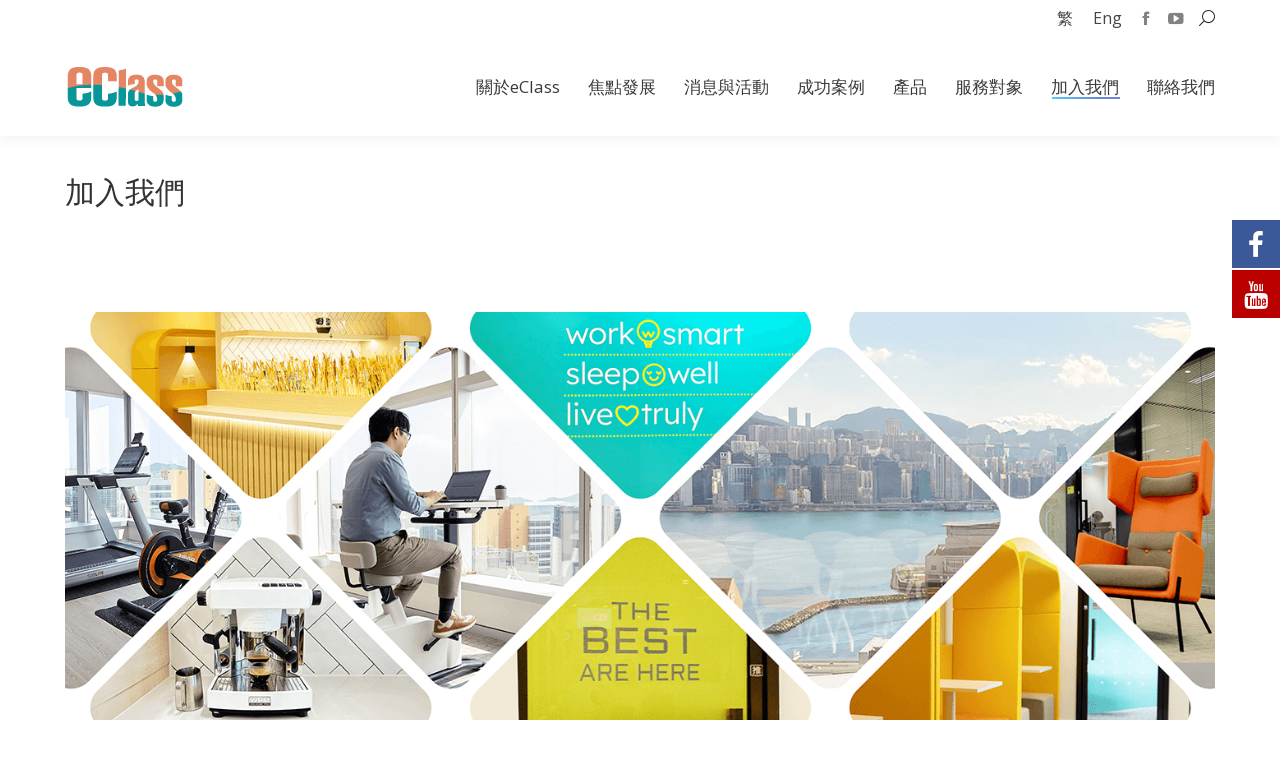

--- FILE ---
content_type: text/html; charset=UTF-8
request_url: https://www.eclass.com.hk/career/
body_size: 28774
content:
<!DOCTYPE html>
<!--[if !(IE 6) | !(IE 7) | !(IE 8)  ]><!-->
<html dir="ltr" lang="zh-hant" prefix="og: https://ogp.me/ns#" class="no-js">
<!--<![endif]-->
<head>
	<meta charset="UTF-8" />
		<meta name="viewport" content="width=device-width, initial-scale=1, maximum-scale=1, user-scalable=0">
		<meta name="theme-color" content="#4d71da"/>	<link rel="profile" href="https://gmpg.org/xfn/11" />
	<title>加入我們 - eClass</title>

			<style>
			.fuse_social_icons_links {
			    display: block;
			}
			.facebook-awesome-social::before {
			    content: "\f09a" !important;
			}
			


			.awesome-social-img img {
			    position: absolute;
			    top: 50%;
			    left: 50%;
			    transform: translate(-50%,-50%);
			}

			.awesome-social-img {
			    position: relative;
			}			
			.icon_wrapper .awesome-social {
			    font-family: 'FuseAwesome' !important;
			}
			#icon_wrapper .fuse_social_icons_links .awesome-social {
			    font-family: "FuseAwesome" !important;
			    ext-rendering: auto !important;
			    -webkit-font-smoothing: antialiased !important;
			    -moz-osx-font-smoothing: grayscale !important;
			}
									
			
			#icon_wrapper{
				position: fixed;
				top: 50%;
				left: 0px;
				z-index: 99999;
			}
			
			.awesome-social

			{

            margin-top:2px;

			color: #fff !important;

			text-align: center !important;

			display: block;

			
			line-height: 51px !important;

			width: 48px !important;

			height: 48px !important;

			font-size: 28px !important;

			


			}

			
			.fuse_social_icons_links

			{

			outline:0 !important;



			}

			.fuse_social_icons_links:hover{

			text-decoration:none !important;

			}

			
			.fb-awesome-social

			{

			background: #3b5998;
			border-color: #3b5998;
			
			}
			.facebook-awesome-social

			{

			background: #3b5998;
			border-color: #3b5998;
						}
			
			.fuseicon-threads.threads-awesome-social.awesome-social::before {
			    content: "\e900";
			    font-family: 'FuseCustomIcons' !important;
			    			}

			.fuseicon-threads.threads-awesome-social.awesome-social {
			    background: #000;
			}


			.tw-awesome-social

			{

			background:#00aced;
			border-color: #00aced;
			
			}
			.twitter-awesome-social

			{

			background:#00aced;
			border-color: #00aced;
			
			}
			.rss-awesome-social

			{

			background:#FA9B39;
			border-color: #FA9B39;
			
			}

			.linkedin-awesome-social

			{

			background:#007bb6;
			border-color: #007bb6;
						}

			.youtube-awesome-social

			{

			background:#bb0000;
			border-color: #bb0000;
						}

			.flickr-awesome-social

			{

			background: #ff0084;
			border-color: #ff0084;
						}

			.pinterest-awesome-social

			{

			background:#cb2027;
			border-color: #cb2027;
						}

			.stumbleupon-awesome-social

			{

			background:#f74425 ;
			border-color: #f74425;
						}

			.google-plus-awesome-social

			{

			background:#f74425 ;
			border-color: #f74425;
						}

			.instagram-awesome-social

			{

			    background: -moz-linear-gradient(45deg, #f09433 0%, #e6683c 25%, #dc2743 50%, #cc2366 75%, #bc1888 100%);
			    background: -webkit-linear-gradient(45deg, #f09433 0%,#e6683c 25%,#dc2743 50%,#cc2366 75%,#bc1888 100%);
			    background: linear-gradient(45deg, #f09433 0%,#e6683c 25%,#dc2743 50%,#cc2366 75%,#bc1888 100%);
			    filter: progid:DXImageTransform.Microsoft.gradient( startColorstr='#f09433', endColorstr='#bc1888',GradientType=1 );
			    border-color: #f09433;
					    

			}

			.tumblr-awesome-social

			{

			background: #32506d ;
			border-color: #32506d;
						}

			.vine-awesome-social

			{

			background: #00bf8f ;
			border-color: #00bf8f;
						}

            .vk-awesome-social {



            background: #45668e ;
            border-color: #45668e;
            
            }

            .soundcloud-awesome-social

                {

            background: #ff3300 ;
            border-color: #ff3300;
            
                }

                .reddit-awesome-social{



            background: #ff4500 ;
            border-color: #ff4500;

                            }

                .stack-awesome-social{



            background: #fe7a15 ;
            border-color: #fe7a15;
            
                }

                .behance-awesome-social{

            background: #1769ff ;
            border-color: #1769ff;
            
                }

                .github-awesome-social{

            background: #999999 ;
            border-color: #999999;
            


                }

                .envelope-awesome-social{

                  background: #ccc ;
 				  border-color: #ccc;                 
 				                  }

/*  Mobile */









             




			</style>

<link rel="alternate" hreflang="zh-tw" href="https://www.eclass.com.hk/career/" />
<link rel="alternate" hreflang="en-us" href="https://www.eclass.com.hk/en/career/" />
<link rel="alternate" hreflang="x-default" href="https://www.eclass.com.hk/career/" />

		<!-- All in One SEO 4.4.9.2 - aioseo.com -->
		<meta name="description" content="我們的成員來自不同的背景，當中包括教育界、出版界及資訊科技界的專業人員，能夠全方位了解老師教學需要。對於教育事業的熱忱，推動我們全情投入為學校建立優越的電子化校園。謹此誠邀具有教育、資訊科技、多媒體設計、銷售及市場推廣等專業的人才加入 eClass，分享我們的願景，與我們共同為教育作出努力。" />
		<meta name="robots" content="max-image-preview:large" />
		<link rel="canonical" href="https://www.eclass.com.hk/career/" />
		<meta name="generator" content="All in One SEO (AIOSEO) 4.4.9.2" />
		<meta property="og:locale" content="zh_TW" />
		<meta property="og:site_name" content="eClass - 善用科技，啟發學習，重塑教學， 建構新世代學習空間。" />
		<meta property="og:type" content="article" />
		<meta property="og:title" content="加入我們 - eClass" />
		<meta property="og:description" content="我們的成員來自不同的背景，當中包括教育界、出版界及資訊科技界的專業人員，能夠全方位了解老師教學需要。對於教育事業的熱忱，推動我們全情投入為學校建立優越的電子化校園。謹此誠邀具有教育、資訊科技、多媒體設計、銷售及市場推廣等專業的人才加入 eClass，分享我們的願景，與我們共同為教育作出努力。" />
		<meta property="og:url" content="https://www.eclass.com.hk/career/" />
		<meta property="article:published_time" content="2015-10-28T03:01:55+00:00" />
		<meta property="article:modified_time" content="2024-11-08T10:05:29+00:00" />
		<meta name="twitter:card" content="summary" />
		<meta name="twitter:title" content="加入我們 - eClass" />
		<meta name="twitter:description" content="我們的成員來自不同的背景，當中包括教育界、出版界及資訊科技界的專業人員，能夠全方位了解老師教學需要。對於教育事業的熱忱，推動我們全情投入為學校建立優越的電子化校園。謹此誠邀具有教育、資訊科技、多媒體設計、銷售及市場推廣等專業的人才加入 eClass，分享我們的願景，與我們共同為教育作出努力。" />
		<script type="application/ld+json" class="aioseo-schema">
			{"@context":"https:\/\/schema.org","@graph":[{"@type":"BreadcrumbList","@id":"https:\/\/www.eclass.com.hk\/career\/#breadcrumblist","itemListElement":[{"@type":"ListItem","@id":"https:\/\/www.eclass.com.hk\/#listItem","position":1,"name":"\u4e3b\u9801","item":"https:\/\/www.eclass.com.hk\/","nextItem":"https:\/\/www.eclass.com.hk\/career\/#listItem"},{"@type":"ListItem","@id":"https:\/\/www.eclass.com.hk\/career\/#listItem","position":2,"name":"\u52a0\u5165\u6211\u5011","previousItem":"https:\/\/www.eclass.com.hk\/#listItem"}]},{"@type":"Organization","@id":"https:\/\/www.eclass.com.hk\/#organization","name":"eClass","url":"https:\/\/www.eclass.com.hk\/","logo":{"@type":"ImageObject","url":"https:\/\/mock-uat.eclasscloud.hk\/wp-content\/uploads\/logo_eclass_240x94.png","@id":"https:\/\/www.eclass.com.hk\/career\/#organizationLogo"},"image":{"@id":"https:\/\/www.eclass.com.hk\/#organizationLogo"}},{"@type":"WebPage","@id":"https:\/\/www.eclass.com.hk\/career\/#webpage","url":"https:\/\/www.eclass.com.hk\/career\/","name":"\u52a0\u5165\u6211\u5011 - eClass","description":"\u6211\u5011\u7684\u6210\u54e1\u4f86\u81ea\u4e0d\u540c\u7684\u80cc\u666f\uff0c\u7576\u4e2d\u5305\u62ec\u6559\u80b2\u754c\u3001\u51fa\u7248\u754c\u53ca\u8cc7\u8a0a\u79d1\u6280\u754c\u7684\u5c08\u696d\u4eba\u54e1\uff0c\u80fd\u5920\u5168\u65b9\u4f4d\u4e86\u89e3\u8001\u5e2b\u6559\u5b78\u9700\u8981\u3002\u5c0d\u65bc\u6559\u80b2\u4e8b\u696d\u7684\u71b1\u5ff1\uff0c\u63a8\u52d5\u6211\u5011\u5168\u60c5\u6295\u5165\u70ba\u5b78\u6821\u5efa\u7acb\u512a\u8d8a\u7684\u96fb\u5b50\u5316\u6821\u5712\u3002\u8b39\u6b64\u8aa0\u9080\u5177\u6709\u6559\u80b2\u3001\u8cc7\u8a0a\u79d1\u6280\u3001\u591a\u5a92\u9ad4\u8a2d\u8a08\u3001\u92b7\u552e\u53ca\u5e02\u5834\u63a8\u5ee3\u7b49\u5c08\u696d\u7684\u4eba\u624d\u52a0\u5165 eClass\uff0c\u5206\u4eab\u6211\u5011\u7684\u9858\u666f\uff0c\u8207\u6211\u5011\u5171\u540c\u70ba\u6559\u80b2\u4f5c\u51fa\u52aa\u529b\u3002","inLanguage":"zh-TW","isPartOf":{"@id":"https:\/\/www.eclass.com.hk\/#website"},"breadcrumb":{"@id":"https:\/\/www.eclass.com.hk\/career\/#breadcrumblist"},"datePublished":"2015-10-28T03:01:55+08:00","dateModified":"2024-11-08T10:05:29+08:00"},{"@type":"WebSite","@id":"https:\/\/www.eclass.com.hk\/#website","url":"https:\/\/www.eclass.com.hk\/","name":"eClass","description":"\u5584\u7528\u79d1\u6280\uff0c\u555f\u767c\u5b78\u7fd2\uff0c\u91cd\u5851\u6559\u5b78\uff0c \u5efa\u69cb\u65b0\u4e16\u4ee3\u5b78\u7fd2\u7a7a\u9593\u3002","inLanguage":"zh-TW","publisher":{"@id":"https:\/\/www.eclass.com.hk\/#organization"}}]}
		</script>
		<!-- All in One SEO -->

<link rel='dns-prefetch' href='//fonts.googleapis.com' />
<link rel="alternate" type="application/rss+xml" title="訂閱《eClass》&raquo; 資訊提供" href="https://www.eclass.com.hk/feed/" />
<link rel="alternate" type="application/rss+xml" title="訂閱《eClass》&raquo; 留言的資訊提供" href="https://www.eclass.com.hk/comments/feed/" />
<script type="text/javascript">
/* <![CDATA[ */
window._wpemojiSettings = {"baseUrl":"https:\/\/s.w.org\/images\/core\/emoji\/14.0.0\/72x72\/","ext":".png","svgUrl":"https:\/\/s.w.org\/images\/core\/emoji\/14.0.0\/svg\/","svgExt":".svg","source":{"concatemoji":"https:\/\/www.eclass.com.hk\/wp-includes\/js\/wp-emoji-release.min.js?ver=6.4.7"}};
/*! This file is auto-generated */
!function(i,n){var o,s,e;function c(e){try{var t={supportTests:e,timestamp:(new Date).valueOf()};sessionStorage.setItem(o,JSON.stringify(t))}catch(e){}}function p(e,t,n){e.clearRect(0,0,e.canvas.width,e.canvas.height),e.fillText(t,0,0);var t=new Uint32Array(e.getImageData(0,0,e.canvas.width,e.canvas.height).data),r=(e.clearRect(0,0,e.canvas.width,e.canvas.height),e.fillText(n,0,0),new Uint32Array(e.getImageData(0,0,e.canvas.width,e.canvas.height).data));return t.every(function(e,t){return e===r[t]})}function u(e,t,n){switch(t){case"flag":return n(e,"\ud83c\udff3\ufe0f\u200d\u26a7\ufe0f","\ud83c\udff3\ufe0f\u200b\u26a7\ufe0f")?!1:!n(e,"\ud83c\uddfa\ud83c\uddf3","\ud83c\uddfa\u200b\ud83c\uddf3")&&!n(e,"\ud83c\udff4\udb40\udc67\udb40\udc62\udb40\udc65\udb40\udc6e\udb40\udc67\udb40\udc7f","\ud83c\udff4\u200b\udb40\udc67\u200b\udb40\udc62\u200b\udb40\udc65\u200b\udb40\udc6e\u200b\udb40\udc67\u200b\udb40\udc7f");case"emoji":return!n(e,"\ud83e\udef1\ud83c\udffb\u200d\ud83e\udef2\ud83c\udfff","\ud83e\udef1\ud83c\udffb\u200b\ud83e\udef2\ud83c\udfff")}return!1}function f(e,t,n){var r="undefined"!=typeof WorkerGlobalScope&&self instanceof WorkerGlobalScope?new OffscreenCanvas(300,150):i.createElement("canvas"),a=r.getContext("2d",{willReadFrequently:!0}),o=(a.textBaseline="top",a.font="600 32px Arial",{});return e.forEach(function(e){o[e]=t(a,e,n)}),o}function t(e){var t=i.createElement("script");t.src=e,t.defer=!0,i.head.appendChild(t)}"undefined"!=typeof Promise&&(o="wpEmojiSettingsSupports",s=["flag","emoji"],n.supports={everything:!0,everythingExceptFlag:!0},e=new Promise(function(e){i.addEventListener("DOMContentLoaded",e,{once:!0})}),new Promise(function(t){var n=function(){try{var e=JSON.parse(sessionStorage.getItem(o));if("object"==typeof e&&"number"==typeof e.timestamp&&(new Date).valueOf()<e.timestamp+604800&&"object"==typeof e.supportTests)return e.supportTests}catch(e){}return null}();if(!n){if("undefined"!=typeof Worker&&"undefined"!=typeof OffscreenCanvas&&"undefined"!=typeof URL&&URL.createObjectURL&&"undefined"!=typeof Blob)try{var e="postMessage("+f.toString()+"("+[JSON.stringify(s),u.toString(),p.toString()].join(",")+"));",r=new Blob([e],{type:"text/javascript"}),a=new Worker(URL.createObjectURL(r),{name:"wpTestEmojiSupports"});return void(a.onmessage=function(e){c(n=e.data),a.terminate(),t(n)})}catch(e){}c(n=f(s,u,p))}t(n)}).then(function(e){for(var t in e)n.supports[t]=e[t],n.supports.everything=n.supports.everything&&n.supports[t],"flag"!==t&&(n.supports.everythingExceptFlag=n.supports.everythingExceptFlag&&n.supports[t]);n.supports.everythingExceptFlag=n.supports.everythingExceptFlag&&!n.supports.flag,n.DOMReady=!1,n.readyCallback=function(){n.DOMReady=!0}}).then(function(){return e}).then(function(){var e;n.supports.everything||(n.readyCallback(),(e=n.source||{}).concatemoji?t(e.concatemoji):e.wpemoji&&e.twemoji&&(t(e.twemoji),t(e.wpemoji)))}))}((window,document),window._wpemojiSettings);
/* ]]> */
</script>
<style id='wp-emoji-styles-inline-css' type='text/css'>

	img.wp-smiley, img.emoji {
		display: inline !important;
		border: none !important;
		box-shadow: none !important;
		height: 1em !important;
		width: 1em !important;
		margin: 0 0.07em !important;
		vertical-align: -0.1em !important;
		background: none !important;
		padding: 0 !important;
	}
</style>
<link rel='stylesheet' id='wp-block-library-css' href='https://www.eclass.com.hk/wp-includes/css/dist/block-library/style.min.css?ver=6.4.7' type='text/css' media='all' />
<style id='wp-block-library-theme-inline-css' type='text/css'>
.wp-block-audio figcaption{color:#555;font-size:13px;text-align:center}.is-dark-theme .wp-block-audio figcaption{color:hsla(0,0%,100%,.65)}.wp-block-audio{margin:0 0 1em}.wp-block-code{border:1px solid #ccc;border-radius:4px;font-family:Menlo,Consolas,monaco,monospace;padding:.8em 1em}.wp-block-embed figcaption{color:#555;font-size:13px;text-align:center}.is-dark-theme .wp-block-embed figcaption{color:hsla(0,0%,100%,.65)}.wp-block-embed{margin:0 0 1em}.blocks-gallery-caption{color:#555;font-size:13px;text-align:center}.is-dark-theme .blocks-gallery-caption{color:hsla(0,0%,100%,.65)}.wp-block-image figcaption{color:#555;font-size:13px;text-align:center}.is-dark-theme .wp-block-image figcaption{color:hsla(0,0%,100%,.65)}.wp-block-image{margin:0 0 1em}.wp-block-pullquote{border-bottom:4px solid;border-top:4px solid;color:currentColor;margin-bottom:1.75em}.wp-block-pullquote cite,.wp-block-pullquote footer,.wp-block-pullquote__citation{color:currentColor;font-size:.8125em;font-style:normal;text-transform:uppercase}.wp-block-quote{border-left:.25em solid;margin:0 0 1.75em;padding-left:1em}.wp-block-quote cite,.wp-block-quote footer{color:currentColor;font-size:.8125em;font-style:normal;position:relative}.wp-block-quote.has-text-align-right{border-left:none;border-right:.25em solid;padding-left:0;padding-right:1em}.wp-block-quote.has-text-align-center{border:none;padding-left:0}.wp-block-quote.is-large,.wp-block-quote.is-style-large,.wp-block-quote.is-style-plain{border:none}.wp-block-search .wp-block-search__label{font-weight:700}.wp-block-search__button{border:1px solid #ccc;padding:.375em .625em}:where(.wp-block-group.has-background){padding:1.25em 2.375em}.wp-block-separator.has-css-opacity{opacity:.4}.wp-block-separator{border:none;border-bottom:2px solid;margin-left:auto;margin-right:auto}.wp-block-separator.has-alpha-channel-opacity{opacity:1}.wp-block-separator:not(.is-style-wide):not(.is-style-dots){width:100px}.wp-block-separator.has-background:not(.is-style-dots){border-bottom:none;height:1px}.wp-block-separator.has-background:not(.is-style-wide):not(.is-style-dots){height:2px}.wp-block-table{margin:0 0 1em}.wp-block-table td,.wp-block-table th{word-break:normal}.wp-block-table figcaption{color:#555;font-size:13px;text-align:center}.is-dark-theme .wp-block-table figcaption{color:hsla(0,0%,100%,.65)}.wp-block-video figcaption{color:#555;font-size:13px;text-align:center}.is-dark-theme .wp-block-video figcaption{color:hsla(0,0%,100%,.65)}.wp-block-video{margin:0 0 1em}.wp-block-template-part.has-background{margin-bottom:0;margin-top:0;padding:1.25em 2.375em}
</style>
<style id='collapsing-archives-style-inline-css' type='text/css'>


</style>
<style id='esf-fb-halfwidth-style-inline-css' type='text/css'>
/*!*************************************************************************************************************************************************************************************************************************************************!*\
  !*** css ./node_modules/css-loader/dist/cjs.js??ruleSet[1].rules[4].use[1]!./node_modules/postcss-loader/dist/cjs.js??ruleSet[1].rules[4].use[2]!./node_modules/sass-loader/dist/cjs.js??ruleSet[1].rules[4].use[3]!./src/halfwidth/style.scss ***!
  \*************************************************************************************************************************************************************************************************************************************************/
/**
 * The following styles get applied both on the front of your site
 * and in the editor.
 *
 * Replace them with your own styles or remove the file completely.
 */
.wp-block-create-block-easy-social-feed-facebook-carousel {
  background-color: #21759b;
  color: #fff;
  padding: 2px;
}

/*# sourceMappingURL=style-index.css.map*/
</style>
<style id='esf-fb-fullwidth-style-inline-css' type='text/css'>
/*!*************************************************************************************************************************************************************************************************************************************************!*\
  !*** css ./node_modules/css-loader/dist/cjs.js??ruleSet[1].rules[4].use[1]!./node_modules/postcss-loader/dist/cjs.js??ruleSet[1].rules[4].use[2]!./node_modules/sass-loader/dist/cjs.js??ruleSet[1].rules[4].use[3]!./src/fullwidth/style.scss ***!
  \*************************************************************************************************************************************************************************************************************************************************/
/**
 * The following styles get applied both on the front of your site
 * and in the editor.
 *
 * Replace them with your own styles or remove the file completely.
 */
.wp-block-create-block-easy-social-feed-facebook-carousel {
  background-color: #21759b;
  color: #fff;
  padding: 2px;
}

/*# sourceMappingURL=style-index.css.map*/
</style>
<style id='esf-fb-thumbnail-style-inline-css' type='text/css'>
/*!*************************************************************************************************************************************************************************************************************************************************!*\
  !*** css ./node_modules/css-loader/dist/cjs.js??ruleSet[1].rules[4].use[1]!./node_modules/postcss-loader/dist/cjs.js??ruleSet[1].rules[4].use[2]!./node_modules/sass-loader/dist/cjs.js??ruleSet[1].rules[4].use[3]!./src/thumbnail/style.scss ***!
  \*************************************************************************************************************************************************************************************************************************************************/
/**
 * The following styles get applied both on the front of your site
 * and in the editor.
 *
 * Replace them with your own styles or remove the file completely.
 */
.wp-block-create-block-easy-social-feed-facebook-carousel {
  background-color: #21759b;
  color: #fff;
  padding: 2px;
}

/*# sourceMappingURL=style-index.css.map*/
</style>
<style id='js-archive-list-archive-widget-style-inline-css' type='text/css'>
.js-archive-list a,.js-archive-list a:focus,.js-archive-list a:hover{text-decoration:none}.js-archive-list .loading{display:inline-block;padding-left:5px;vertical-align:middle;width:25px}.jal-hide{display:none}.widget_jaw_widget ul.jaw_widget,body .wp-block-js-archive-list-archive-widget ul.jaw_widget,body .wp-block-js-archive-list-archive-widget ul.jaw_widget ul,body ul.jaw_widget,ul.jaw_widget ul{list-style:none;margin-left:0;padding-left:0}.jaw_widget ul li,.widget_jaw_widget ul.jaw_widget li,.wp-block-js-archive-list-archive-widget ul.jaw_widget li{list-style:none;padding-left:1rem}.jaw_widget ul li:before,.widget_jaw_widget ul.jaw_widget li:before,.wp-block-js-archive-list-archive-widget ul.jaw_widget li:before{content:""}.jaw_symbol{margin-right:.5rem}

</style>
<style id='classic-theme-styles-inline-css' type='text/css'>
/*! This file is auto-generated */
.wp-block-button__link{color:#fff;background-color:#32373c;border-radius:9999px;box-shadow:none;text-decoration:none;padding:calc(.667em + 2px) calc(1.333em + 2px);font-size:1.125em}.wp-block-file__button{background:#32373c;color:#fff;text-decoration:none}
</style>
<style id='global-styles-inline-css' type='text/css'>
body{--wp--preset--color--black: #000000;--wp--preset--color--cyan-bluish-gray: #abb8c3;--wp--preset--color--white: #FFF;--wp--preset--color--pale-pink: #f78da7;--wp--preset--color--vivid-red: #cf2e2e;--wp--preset--color--luminous-vivid-orange: #ff6900;--wp--preset--color--luminous-vivid-amber: #fcb900;--wp--preset--color--light-green-cyan: #7bdcb5;--wp--preset--color--vivid-green-cyan: #00d084;--wp--preset--color--pale-cyan-blue: #8ed1fc;--wp--preset--color--vivid-cyan-blue: #0693e3;--wp--preset--color--vivid-purple: #9b51e0;--wp--preset--color--accent: #4d71da;--wp--preset--color--dark-gray: #111;--wp--preset--color--light-gray: #767676;--wp--preset--gradient--vivid-cyan-blue-to-vivid-purple: linear-gradient(135deg,rgba(6,147,227,1) 0%,rgb(155,81,224) 100%);--wp--preset--gradient--light-green-cyan-to-vivid-green-cyan: linear-gradient(135deg,rgb(122,220,180) 0%,rgb(0,208,130) 100%);--wp--preset--gradient--luminous-vivid-amber-to-luminous-vivid-orange: linear-gradient(135deg,rgba(252,185,0,1) 0%,rgba(255,105,0,1) 100%);--wp--preset--gradient--luminous-vivid-orange-to-vivid-red: linear-gradient(135deg,rgba(255,105,0,1) 0%,rgb(207,46,46) 100%);--wp--preset--gradient--very-light-gray-to-cyan-bluish-gray: linear-gradient(135deg,rgb(238,238,238) 0%,rgb(169,184,195) 100%);--wp--preset--gradient--cool-to-warm-spectrum: linear-gradient(135deg,rgb(74,234,220) 0%,rgb(151,120,209) 20%,rgb(207,42,186) 40%,rgb(238,44,130) 60%,rgb(251,105,98) 80%,rgb(254,248,76) 100%);--wp--preset--gradient--blush-light-purple: linear-gradient(135deg,rgb(255,206,236) 0%,rgb(152,150,240) 100%);--wp--preset--gradient--blush-bordeaux: linear-gradient(135deg,rgb(254,205,165) 0%,rgb(254,45,45) 50%,rgb(107,0,62) 100%);--wp--preset--gradient--luminous-dusk: linear-gradient(135deg,rgb(255,203,112) 0%,rgb(199,81,192) 50%,rgb(65,88,208) 100%);--wp--preset--gradient--pale-ocean: linear-gradient(135deg,rgb(255,245,203) 0%,rgb(182,227,212) 50%,rgb(51,167,181) 100%);--wp--preset--gradient--electric-grass: linear-gradient(135deg,rgb(202,248,128) 0%,rgb(113,206,126) 100%);--wp--preset--gradient--midnight: linear-gradient(135deg,rgb(2,3,129) 0%,rgb(40,116,252) 100%);--wp--preset--font-size--small: 13px;--wp--preset--font-size--medium: 20px;--wp--preset--font-size--large: 36px;--wp--preset--font-size--x-large: 42px;--wp--preset--spacing--20: 0.44rem;--wp--preset--spacing--30: 0.67rem;--wp--preset--spacing--40: 1rem;--wp--preset--spacing--50: 1.5rem;--wp--preset--spacing--60: 2.25rem;--wp--preset--spacing--70: 3.38rem;--wp--preset--spacing--80: 5.06rem;--wp--preset--shadow--natural: 6px 6px 9px rgba(0, 0, 0, 0.2);--wp--preset--shadow--deep: 12px 12px 50px rgba(0, 0, 0, 0.4);--wp--preset--shadow--sharp: 6px 6px 0px rgba(0, 0, 0, 0.2);--wp--preset--shadow--outlined: 6px 6px 0px -3px rgba(255, 255, 255, 1), 6px 6px rgba(0, 0, 0, 1);--wp--preset--shadow--crisp: 6px 6px 0px rgba(0, 0, 0, 1);}:where(.is-layout-flex){gap: 0.5em;}:where(.is-layout-grid){gap: 0.5em;}body .is-layout-flow > .alignleft{float: left;margin-inline-start: 0;margin-inline-end: 2em;}body .is-layout-flow > .alignright{float: right;margin-inline-start: 2em;margin-inline-end: 0;}body .is-layout-flow > .aligncenter{margin-left: auto !important;margin-right: auto !important;}body .is-layout-constrained > .alignleft{float: left;margin-inline-start: 0;margin-inline-end: 2em;}body .is-layout-constrained > .alignright{float: right;margin-inline-start: 2em;margin-inline-end: 0;}body .is-layout-constrained > .aligncenter{margin-left: auto !important;margin-right: auto !important;}body .is-layout-constrained > :where(:not(.alignleft):not(.alignright):not(.alignfull)){max-width: var(--wp--style--global--content-size);margin-left: auto !important;margin-right: auto !important;}body .is-layout-constrained > .alignwide{max-width: var(--wp--style--global--wide-size);}body .is-layout-flex{display: flex;}body .is-layout-flex{flex-wrap: wrap;align-items: center;}body .is-layout-flex > *{margin: 0;}body .is-layout-grid{display: grid;}body .is-layout-grid > *{margin: 0;}:where(.wp-block-columns.is-layout-flex){gap: 2em;}:where(.wp-block-columns.is-layout-grid){gap: 2em;}:where(.wp-block-post-template.is-layout-flex){gap: 1.25em;}:where(.wp-block-post-template.is-layout-grid){gap: 1.25em;}.has-black-color{color: var(--wp--preset--color--black) !important;}.has-cyan-bluish-gray-color{color: var(--wp--preset--color--cyan-bluish-gray) !important;}.has-white-color{color: var(--wp--preset--color--white) !important;}.has-pale-pink-color{color: var(--wp--preset--color--pale-pink) !important;}.has-vivid-red-color{color: var(--wp--preset--color--vivid-red) !important;}.has-luminous-vivid-orange-color{color: var(--wp--preset--color--luminous-vivid-orange) !important;}.has-luminous-vivid-amber-color{color: var(--wp--preset--color--luminous-vivid-amber) !important;}.has-light-green-cyan-color{color: var(--wp--preset--color--light-green-cyan) !important;}.has-vivid-green-cyan-color{color: var(--wp--preset--color--vivid-green-cyan) !important;}.has-pale-cyan-blue-color{color: var(--wp--preset--color--pale-cyan-blue) !important;}.has-vivid-cyan-blue-color{color: var(--wp--preset--color--vivid-cyan-blue) !important;}.has-vivid-purple-color{color: var(--wp--preset--color--vivid-purple) !important;}.has-black-background-color{background-color: var(--wp--preset--color--black) !important;}.has-cyan-bluish-gray-background-color{background-color: var(--wp--preset--color--cyan-bluish-gray) !important;}.has-white-background-color{background-color: var(--wp--preset--color--white) !important;}.has-pale-pink-background-color{background-color: var(--wp--preset--color--pale-pink) !important;}.has-vivid-red-background-color{background-color: var(--wp--preset--color--vivid-red) !important;}.has-luminous-vivid-orange-background-color{background-color: var(--wp--preset--color--luminous-vivid-orange) !important;}.has-luminous-vivid-amber-background-color{background-color: var(--wp--preset--color--luminous-vivid-amber) !important;}.has-light-green-cyan-background-color{background-color: var(--wp--preset--color--light-green-cyan) !important;}.has-vivid-green-cyan-background-color{background-color: var(--wp--preset--color--vivid-green-cyan) !important;}.has-pale-cyan-blue-background-color{background-color: var(--wp--preset--color--pale-cyan-blue) !important;}.has-vivid-cyan-blue-background-color{background-color: var(--wp--preset--color--vivid-cyan-blue) !important;}.has-vivid-purple-background-color{background-color: var(--wp--preset--color--vivid-purple) !important;}.has-black-border-color{border-color: var(--wp--preset--color--black) !important;}.has-cyan-bluish-gray-border-color{border-color: var(--wp--preset--color--cyan-bluish-gray) !important;}.has-white-border-color{border-color: var(--wp--preset--color--white) !important;}.has-pale-pink-border-color{border-color: var(--wp--preset--color--pale-pink) !important;}.has-vivid-red-border-color{border-color: var(--wp--preset--color--vivid-red) !important;}.has-luminous-vivid-orange-border-color{border-color: var(--wp--preset--color--luminous-vivid-orange) !important;}.has-luminous-vivid-amber-border-color{border-color: var(--wp--preset--color--luminous-vivid-amber) !important;}.has-light-green-cyan-border-color{border-color: var(--wp--preset--color--light-green-cyan) !important;}.has-vivid-green-cyan-border-color{border-color: var(--wp--preset--color--vivid-green-cyan) !important;}.has-pale-cyan-blue-border-color{border-color: var(--wp--preset--color--pale-cyan-blue) !important;}.has-vivid-cyan-blue-border-color{border-color: var(--wp--preset--color--vivid-cyan-blue) !important;}.has-vivid-purple-border-color{border-color: var(--wp--preset--color--vivid-purple) !important;}.has-vivid-cyan-blue-to-vivid-purple-gradient-background{background: var(--wp--preset--gradient--vivid-cyan-blue-to-vivid-purple) !important;}.has-light-green-cyan-to-vivid-green-cyan-gradient-background{background: var(--wp--preset--gradient--light-green-cyan-to-vivid-green-cyan) !important;}.has-luminous-vivid-amber-to-luminous-vivid-orange-gradient-background{background: var(--wp--preset--gradient--luminous-vivid-amber-to-luminous-vivid-orange) !important;}.has-luminous-vivid-orange-to-vivid-red-gradient-background{background: var(--wp--preset--gradient--luminous-vivid-orange-to-vivid-red) !important;}.has-very-light-gray-to-cyan-bluish-gray-gradient-background{background: var(--wp--preset--gradient--very-light-gray-to-cyan-bluish-gray) !important;}.has-cool-to-warm-spectrum-gradient-background{background: var(--wp--preset--gradient--cool-to-warm-spectrum) !important;}.has-blush-light-purple-gradient-background{background: var(--wp--preset--gradient--blush-light-purple) !important;}.has-blush-bordeaux-gradient-background{background: var(--wp--preset--gradient--blush-bordeaux) !important;}.has-luminous-dusk-gradient-background{background: var(--wp--preset--gradient--luminous-dusk) !important;}.has-pale-ocean-gradient-background{background: var(--wp--preset--gradient--pale-ocean) !important;}.has-electric-grass-gradient-background{background: var(--wp--preset--gradient--electric-grass) !important;}.has-midnight-gradient-background{background: var(--wp--preset--gradient--midnight) !important;}.has-small-font-size{font-size: var(--wp--preset--font-size--small) !important;}.has-medium-font-size{font-size: var(--wp--preset--font-size--medium) !important;}.has-large-font-size{font-size: var(--wp--preset--font-size--large) !important;}.has-x-large-font-size{font-size: var(--wp--preset--font-size--x-large) !important;}
.wp-block-navigation a:where(:not(.wp-element-button)){color: inherit;}
:where(.wp-block-post-template.is-layout-flex){gap: 1.25em;}:where(.wp-block-post-template.is-layout-grid){gap: 1.25em;}
:where(.wp-block-columns.is-layout-flex){gap: 2em;}:where(.wp-block-columns.is-layout-grid){gap: 2em;}
.wp-block-pullquote{font-size: 1.5em;line-height: 1.6;}
</style>
<link rel='stylesheet' id='wpml-blocks-css' href='https://www.eclass.com.hk/wp-content/plugins/sitepress-multilingual-cms/dist/css/blocks/styles.css?ver=4.6.7' type='text/css' media='all' />
<link rel='stylesheet' id='contact-form-7-css' href='https://www.eclass.com.hk/wp-content/plugins/contact-form-7/includes/css/styles.css?ver=5.8.2' type='text/css' media='all' />
<link rel='stylesheet' id='easy-facebook-likebox-custom-fonts-css' href='https://www.eclass.com.hk/wp-content/plugins/easy-facebook-likebox/frontend/assets/css/esf-custom-fonts.css?ver=6.4.7' type='text/css' media='all' />
<link rel='stylesheet' id='easy-facebook-likebox-popup-styles-css' href='https://www.eclass.com.hk/wp-content/plugins/easy-facebook-likebox/facebook/frontend/assets/css/esf-free-popup.css?ver=6.5.2' type='text/css' media='all' />
<link rel='stylesheet' id='easy-facebook-likebox-frontend-css' href='https://www.eclass.com.hk/wp-content/plugins/easy-facebook-likebox/facebook/frontend/assets/css/easy-facebook-likebox-frontend.css?ver=6.5.2' type='text/css' media='all' />
<link rel='stylesheet' id='easy-facebook-likebox-customizer-style-css' href='https://www.eclass.com.hk/wp-admin/admin-ajax.php?action=easy-facebook-likebox-customizer-style&#038;ver=6.5.2' type='text/css' media='all' />
<link rel='stylesheet' id='redux-extendify-styles-css' href='https://www.eclass.com.hk/wp-content/plugins/fuse-social-floating-sidebar/framework/redux-core/assets/css/extendify-utilities.css?ver=4.4.0' type='text/css' media='all' />
<link rel='stylesheet' id='fuse-awesome-css' href='https://www.eclass.com.hk/wp-content/plugins/fuse-social-floating-sidebar/inc/font-awesome/css/font-awesome.min.css?ver=5.4.10' type='text/css' media='all' />
<link rel='stylesheet' id='wpml-legacy-horizontal-list-0-css' href='https://www.eclass.com.hk/wp-content/plugins/sitepress-multilingual-cms/templates/language-switchers/legacy-list-horizontal/style.min.css?ver=1' type='text/css' media='all' />
<style id='wpml-legacy-horizontal-list-0-inline-css' type='text/css'>
.wpml-ls-statics-shortcode_actions a, .wpml-ls-statics-shortcode_actions .wpml-ls-sub-menu a, .wpml-ls-statics-shortcode_actions .wpml-ls-sub-menu a:link, .wpml-ls-statics-shortcode_actions li:not(.wpml-ls-current-language) .wpml-ls-link, .wpml-ls-statics-shortcode_actions li:not(.wpml-ls-current-language) .wpml-ls-link:link {color:#444444;background-color:#ffffff;}.wpml-ls-statics-shortcode_actions a, .wpml-ls-statics-shortcode_actions .wpml-ls-sub-menu a:hover,.wpml-ls-statics-shortcode_actions .wpml-ls-sub-menu a:focus, .wpml-ls-statics-shortcode_actions .wpml-ls-sub-menu a:link:hover, .wpml-ls-statics-shortcode_actions .wpml-ls-sub-menu a:link:focus {color:#000000;background-color:#eeeeee;}.wpml-ls-statics-shortcode_actions .wpml-ls-current-language > a {color:#444444;background-color:#ffffff;}.wpml-ls-statics-shortcode_actions .wpml-ls-current-language:hover>a, .wpml-ls-statics-shortcode_actions .wpml-ls-current-language>a:focus {color:#000000;background-color:#eeeeee;}
</style>
<link rel='stylesheet' id='the7-font-css' href='https://www.eclass.com.hk/wp-content/themes/dt-the7/fonts/icomoon-the7-font/icomoon-the7-font.min.css?ver=11.9.3' type='text/css' media='all' />
<link rel='stylesheet' id='the7-awesome-fonts-css' href='https://www.eclass.com.hk/wp-content/themes/dt-the7/fonts/FontAwesome/css/all.min.css?ver=11.9.3' type='text/css' media='all' />
<link rel='stylesheet' id='the7-awesome-fonts-back-css' href='https://www.eclass.com.hk/wp-content/themes/dt-the7/fonts/FontAwesome/back-compat.min.css?ver=11.9.3' type='text/css' media='all' />
<link rel='stylesheet' id='the7-Defaults-css' href='https://www.eclass.com.hk/wp-content/uploads/smile_fonts/Defaults/Defaults.css?ver=6.4.7' type='text/css' media='all' />
<link rel='stylesheet' id='esf-custom-fonts-css' href='https://www.eclass.com.hk/wp-content/plugins/easy-facebook-likebox/frontend/assets/css/esf-custom-fonts.css?ver=6.4.7' type='text/css' media='all' />
<link rel='stylesheet' id='esf-insta-frontend-css' href='https://www.eclass.com.hk/wp-content/plugins/easy-facebook-likebox//instagram/frontend/assets/css/esf-insta-frontend.css?ver=6.4.7' type='text/css' media='all' />
<link rel='stylesheet' id='esf-insta-customizer-style-css' href='https://www.eclass.com.hk/wp-admin/admin-ajax.php?action=esf-insta-customizer-style&#038;ver=6.4.7' type='text/css' media='all' />
<link rel='stylesheet' id='js_composer_front-css' href='https://www.eclass.com.hk/wp-content/plugins/js_composer/assets/css/js_composer.min.css?ver=7.1' type='text/css' media='all' />
<link rel='stylesheet' id='dt-web-fonts-css' href='https://fonts.googleapis.com/css?family=Roboto:400,500,600,700%7CRoboto+Condensed:400,600,700%7COpen+Sans:400,600,700' type='text/css' media='all' />
<link rel='stylesheet' id='dt-main-css' href='https://www.eclass.com.hk/wp-content/themes/dt-the7/css/main.min.css?ver=11.9.3' type='text/css' media='all' />
<style id='dt-main-inline-css' type='text/css'>
body #load {
  display: block;
  height: 100%;
  overflow: hidden;
  position: fixed;
  width: 100%;
  z-index: 9901;
  opacity: 1;
  visibility: visible;
  transition: all .35s ease-out;
}
.load-wrap {
  width: 100%;
  height: 100%;
  background-position: center center;
  background-repeat: no-repeat;
  text-align: center;
  display: -ms-flexbox;
  display: -ms-flex;
  display: flex;
  -ms-align-items: center;
  -ms-flex-align: center;
  align-items: center;
  -ms-flex-flow: column wrap;
  flex-flow: column wrap;
  -ms-flex-pack: center;
  -ms-justify-content: center;
  justify-content: center;
}
.load-wrap > svg {
  position: absolute;
  top: 50%;
  left: 50%;
  transform: translate(-50%,-50%);
}
#load {
  background: var(--the7-elementor-beautiful-loading-bg,transparent linear-gradient(135deg, #4d71da 30%, #35c4f4 100%));
  --the7-beautiful-spinner-color2: var(--the7-beautiful-spinner-color,#ffffff);
}

</style>
<link rel='stylesheet' id='the7-custom-scrollbar-css' href='https://www.eclass.com.hk/wp-content/themes/dt-the7/lib/custom-scrollbar/custom-scrollbar.min.css?ver=11.9.3' type='text/css' media='all' />
<link rel='stylesheet' id='the7-wpbakery-css' href='https://www.eclass.com.hk/wp-content/themes/dt-the7/css/wpbakery.min.css?ver=11.9.3' type='text/css' media='all' />
<link rel='stylesheet' id='the7-core-css' href='https://www.eclass.com.hk/wp-content/plugins/dt-the7-core/assets/css/post-type.min.css?ver=2.7.6' type='text/css' media='all' />
<link rel='stylesheet' id='the7-css-vars-css' href='https://www.eclass.com.hk/wp-content/uploads/the7-css/css-vars.css?ver=f2e1019103c3' type='text/css' media='all' />
<link rel='stylesheet' id='dt-custom-css' href='https://www.eclass.com.hk/wp-content/uploads/the7-css/custom.css?ver=f2e1019103c3' type='text/css' media='all' />
<link rel='stylesheet' id='dt-media-css' href='https://www.eclass.com.hk/wp-content/uploads/the7-css/media.css?ver=f2e1019103c3' type='text/css' media='all' />
<link rel='stylesheet' id='the7-mega-menu-css' href='https://www.eclass.com.hk/wp-content/uploads/the7-css/mega-menu.css?ver=f2e1019103c3' type='text/css' media='all' />
<link rel='stylesheet' id='the7-elements-albums-portfolio-css' href='https://www.eclass.com.hk/wp-content/uploads/the7-css/the7-elements-albums-portfolio.css?ver=f2e1019103c3' type='text/css' media='all' />
<link rel='stylesheet' id='the7-elements-css' href='https://www.eclass.com.hk/wp-content/uploads/the7-css/post-type-dynamic.css?ver=f2e1019103c3' type='text/css' media='all' />
<link rel='stylesheet' id='style-css' href='https://www.eclass.com.hk/wp-content/themes/dt-the7/style.css?ver=11.9.3' type='text/css' media='all' />
<link rel='stylesheet' id='ultimate-vc-addons-style-min-css' href='https://www.eclass.com.hk/wp-content/plugins/Ultimate_VC_Addons/assets/min-css/ultimate.min.css?ver=3.19.19' type='text/css' media='all' />
<link rel='stylesheet' id='ultimate-vc-addons-icons-css' href='https://www.eclass.com.hk/wp-content/plugins/Ultimate_VC_Addons/assets/css/icons.css?ver=3.19.19' type='text/css' media='all' />
<script type="text/javascript" src="https://www.eclass.com.hk/wp-includes/js/jquery/jquery.min.js?ver=3.7.1" id="jquery-core-js"></script>
<script type="text/javascript" src="https://www.eclass.com.hk/wp-includes/js/jquery/jquery-migrate.min.js?ver=3.4.1" id="jquery-migrate-js"></script>
<script type="text/javascript" id="wpml-cookie-js-extra">
/* <![CDATA[ */
var wpml_cookies = {"wp-wpml_current_language":{"value":"zh-hant","expires":1,"path":"\/"}};
var wpml_cookies = {"wp-wpml_current_language":{"value":"zh-hant","expires":1,"path":"\/"}};
/* ]]> */
</script>
<script type="text/javascript" src="https://www.eclass.com.hk/wp-content/plugins/sitepress-multilingual-cms/res/js/cookies/language-cookie.js?ver=4.6.7" id="wpml-cookie-js"></script>
<script type="text/javascript" src="https://www.eclass.com.hk/wp-content/plugins/easy-facebook-likebox/facebook/frontend/assets/js/esf-free-popup.min.js?ver=6.5.2" id="easy-facebook-likebox-popup-script-js"></script>
<script type="text/javascript" id="easy-facebook-likebox-public-script-js-extra">
/* <![CDATA[ */
var public_ajax = {"ajax_url":"https:\/\/www.eclass.com.hk\/wp-admin\/admin-ajax.php","efbl_is_fb_pro":""};
/* ]]> */
</script>
<script type="text/javascript" src="https://www.eclass.com.hk/wp-content/plugins/easy-facebook-likebox/facebook/frontend/assets/js/public.js?ver=6.5.2" id="easy-facebook-likebox-public-script-js"></script>
<script type="text/javascript" id="fuse-social-script-js-extra">
/* <![CDATA[ */
var fuse_social = {"ajax_url":"https:\/\/www.eclass.com.hk\/wp-admin\/admin-ajax.php"};
/* ]]> */
</script>
<script type="text/javascript" src="https://www.eclass.com.hk/wp-content/plugins/fuse-social-floating-sidebar/inc/js/fuse_script.js?ver=1602664262" id="fuse-social-script-js"></script>
<script type="text/javascript" src="https://www.eclass.com.hk/wp-content/plugins/revslider/public/assets/js/rbtools.min.js?ver=6.6.18" async id="tp-tools-js"></script>
<script type="text/javascript" src="https://www.eclass.com.hk/wp-content/plugins/revslider/public/assets/js/rs6.min.js?ver=6.6.18" async id="revmin-js"></script>
<script type="text/javascript" src="https://www.eclass.com.hk/wp-content/plugins/easy-facebook-likebox/frontend/assets/js/imagesloaded.pkgd.min.js?ver=6.4.7" id="imagesloaded.pkgd.min-js"></script>
<script type="text/javascript" id="esf-insta-public-js-extra">
/* <![CDATA[ */
var esf_insta = {"ajax_url":"https:\/\/www.eclass.com.hk\/wp-admin\/admin-ajax.php","version":"free","nonce":"81e490b46b"};
/* ]]> */
</script>
<script type="text/javascript" src="https://www.eclass.com.hk/wp-content/plugins/easy-facebook-likebox//instagram/frontend/assets/js/esf-insta-public.js?ver=1" id="esf-insta-public-js"></script>
<script type="text/javascript" id="dt-above-fold-js-extra">
/* <![CDATA[ */
var dtLocal = {"themeUrl":"https:\/\/www.eclass.com.hk\/wp-content\/themes\/dt-the7","passText":"To view this protected post, enter the password below:","moreButtonText":{"loading":"\u4e0b\u8f09\u4e2d...","loadMore":"Load more"},"postID":"1814","ajaxurl":"https:\/\/www.eclass.com.hk\/wp-admin\/admin-ajax.php","REST":{"baseUrl":"https:\/\/www.eclass.com.hk\/wp-json\/the7\/v1","endpoints":{"sendMail":"\/send-mail"}},"contactMessages":{"required":"One or more fields have an error. Please check and try again.","terms":"Please accept the privacy policy.","fillTheCaptchaError":"Please, fill the captcha."},"captchaSiteKey":"","ajaxNonce":"91ec4ad339","pageData":{"type":"page","template":"page","layout":null},"themeSettings":{"smoothScroll":"off","lazyLoading":false,"desktopHeader":{"height":100},"ToggleCaptionEnabled":"disabled","ToggleCaption":"Navigation","floatingHeader":{"showAfter":150,"showMenu":true,"height":70,"logo":{"showLogo":true,"html":"<img class=\" preload-me\" src=\"https:\/\/www.eclass.com.hk\/wp-content\/uploads\/logo_eclass_100x39.png\" srcset=\"https:\/\/www.eclass.com.hk\/wp-content\/uploads\/logo_eclass_100x39.png 100w, https:\/\/www.eclass.com.hk\/wp-content\/uploads\/logo_eclass_120x47.png 120w\" width=\"100\" height=\"39\"   sizes=\"100px\" alt=\"eClass\" \/>","url":"https:\/\/www.eclass.com.hk\/"}},"topLine":{"floatingTopLine":{"logo":{"showLogo":false,"html":""}}},"mobileHeader":{"firstSwitchPoint":970,"secondSwitchPoint":200,"firstSwitchPointHeight":60,"secondSwitchPointHeight":60,"mobileToggleCaptionEnabled":"disabled","mobileToggleCaption":"Menu"},"stickyMobileHeaderFirstSwitch":{"logo":{"html":"<img class=\" preload-me\" src=\"https:\/\/www.eclass.com.hk\/wp-content\/uploads\/logo_eclass_120x47.png\" srcset=\"https:\/\/www.eclass.com.hk\/wp-content\/uploads\/logo_eclass_120x47.png 120w, https:\/\/www.eclass.com.hk\/wp-content\/uploads\/logo_eclass_240x94.png 240w\" width=\"120\" height=\"47\"   sizes=\"120px\" alt=\"eClass\" \/>"}},"stickyMobileHeaderSecondSwitch":{"logo":{"html":"<img class=\" preload-me\" src=\"https:\/\/www.eclass.com.hk\/wp-content\/uploads\/logo_eclass_120x47.png\" srcset=\"https:\/\/www.eclass.com.hk\/wp-content\/uploads\/logo_eclass_120x47.png 120w, https:\/\/www.eclass.com.hk\/wp-content\/uploads\/logo_eclass_240x94.png 240w\" width=\"120\" height=\"47\"   sizes=\"120px\" alt=\"eClass\" \/>"}},"sidebar":{"switchPoint":990},"boxedWidth":"1280px"},"VCMobileScreenWidth":"768"};
var dtShare = {"shareButtonText":{"facebook":"Share on Facebook","twitter":"Tweet","pinterest":"Pin it","linkedin":"Share on Linkedin","whatsapp":"Share on Whatsapp"},"overlayOpacity":"85"};
/* ]]> */
</script>
<script type="text/javascript" src="https://www.eclass.com.hk/wp-content/themes/dt-the7/js/above-the-fold.min.js?ver=11.9.3" id="dt-above-fold-js"></script>
<script type="text/javascript" src="https://www.eclass.com.hk/wp-content/plugins/Ultimate_VC_Addons/assets/min-js/ultimate-params.min.js?ver=3.19.19" id="ultimate-vc-addons-params-js"></script>
<script type="text/javascript" src="https://www.eclass.com.hk/wp-content/plugins/Ultimate_VC_Addons/assets/min-js/slick.min.js?ver=3.19.19" id="ultimate-vc-addons-slick-js"></script>
<script type="text/javascript" src="https://www.eclass.com.hk/wp-content/plugins/Ultimate_VC_Addons/assets/min-js/jquery-appear.min.js?ver=3.19.19" id="ultimate-vc-addons-appear-js"></script>
<script type="text/javascript" src="https://www.eclass.com.hk/wp-content/plugins/Ultimate_VC_Addons/assets/min-js/slick-custom.min.js?ver=3.19.19" id="ultimate-vc-addons-slick-custom-js"></script>
<script></script><link rel="https://api.w.org/" href="https://www.eclass.com.hk/wp-json/" /><link rel="alternate" type="application/json" href="https://www.eclass.com.hk/wp-json/wp/v2/pages/1814" /><link rel="EditURI" type="application/rsd+xml" title="RSD" href="https://www.eclass.com.hk/xmlrpc.php?rsd" />
<meta name="generator" content="WordPress 6.4.7" />
<link rel='shortlink' href='https://www.eclass.com.hk/?p=1814' />
<link rel="alternate" type="application/json+oembed" href="https://www.eclass.com.hk/wp-json/oembed/1.0/embed?url=https%3A%2F%2Fwww.eclass.com.hk%2Fcareer%2F" />
<link rel="alternate" type="text/xml+oembed" href="https://www.eclass.com.hk/wp-json/oembed/1.0/embed?url=https%3A%2F%2Fwww.eclass.com.hk%2Fcareer%2F&#038;format=xml" />
<meta name="generator" content="WPML ver:4.6.7 stt:63,1;" />
<style type='text/css'>#widget-collapsarch-2-top span.collapsing-archives {
        border:0;
        padding:0;
        margin:0;
        cursor:pointer;
}

#widget-collapsarch-2-top li.widget_collapspage h2 span.sym {float:right;padding:0 .5em}
#widget-collapsarch-2-top li.collapsing-archives a.self {font-weight:bold}
#widget-collapsarch-2-top:before {content:'';}
#widget-collapsarch-2-top  li.collapsing-archives:before {content:'';}
#widget-collapsarch-2-top  li.collapsing-archives {list-style-type:none}
#widget-collapsarch-2-top  li.collapsing-archives{
       padding:0 0 0 1em;
       text-indent:-1em;
}
#widget-collapsarch-2-top li.collapsing-archives.item:before {content: '\00BB \00A0' !important;}
#widget-collapsarch-2-top li.collapsing-archives .sym {
   cursor:pointer;
   font-size:1.2em;
   font-family:Arial, Helvetica, sans-serif;
    padding-right:5px;}</style>
<meta name="generator" content="Redux 4.4.0" />
		<!-- GA Google Analytics @ https://m0n.co/ga -->
		<script async src="https://www.googletagmanager.com/gtag/js?id=G-1R4SQFG5L8"></script>
		<script>
			window.dataLayer = window.dataLayer || [];
			function gtag(){dataLayer.push(arguments);}
			gtag('js', new Date());
			gtag('config', 'G-1R4SQFG5L8');
		</script>

	<script type="text/javascript">
	jQuery(document).ready(function(){
		jQuery('img[usemap]').rwdImageMaps();
	});
</script>
<style type="text/css">
	img[usemap] { max-width: 100%; height: auto; }
</style>
<meta property="og:site_name" content="eClass" />
<meta property="og:title" content="加入我們" />
<meta property="og:url" content="https://www.eclass.com.hk/career/" />
<meta property="og:type" content="article" />
<meta name="generator" content="Powered by WPBakery Page Builder - drag and drop page builder for WordPress."/>
<meta name="generator" content="Powered by Slider Revolution 6.6.18 - responsive, Mobile-Friendly Slider Plugin for WordPress with comfortable drag and drop interface." />
<script type="text/javascript" id="the7-loader-script">
document.addEventListener("DOMContentLoaded", function(event) {
	var load = document.getElementById("load");
	if(!load.classList.contains('loader-removed')){
		var removeLoading = setTimeout(function() {
			load.className += " loader-removed";
		}, 300);
	}
});
</script>
		<link rel="icon" href="https://www.eclass.com.hk/wp-content/uploads/favicon.png" type="image/png" sizes="16x16"/><link rel="icon" href="https://www.eclass.com.hk/wp-content/uploads/favicon.png" type="image/png" sizes="32x32"/><script>function setREVStartSize(e){
			//window.requestAnimationFrame(function() {
				window.RSIW = window.RSIW===undefined ? window.innerWidth : window.RSIW;
				window.RSIH = window.RSIH===undefined ? window.innerHeight : window.RSIH;
				try {
					var pw = document.getElementById(e.c).parentNode.offsetWidth,
						newh;
					pw = pw===0 || isNaN(pw) || (e.l=="fullwidth" || e.layout=="fullwidth") ? window.RSIW : pw;
					e.tabw = e.tabw===undefined ? 0 : parseInt(e.tabw);
					e.thumbw = e.thumbw===undefined ? 0 : parseInt(e.thumbw);
					e.tabh = e.tabh===undefined ? 0 : parseInt(e.tabh);
					e.thumbh = e.thumbh===undefined ? 0 : parseInt(e.thumbh);
					e.tabhide = e.tabhide===undefined ? 0 : parseInt(e.tabhide);
					e.thumbhide = e.thumbhide===undefined ? 0 : parseInt(e.thumbhide);
					e.mh = e.mh===undefined || e.mh=="" || e.mh==="auto" ? 0 : parseInt(e.mh,0);
					if(e.layout==="fullscreen" || e.l==="fullscreen")
						newh = Math.max(e.mh,window.RSIH);
					else{
						e.gw = Array.isArray(e.gw) ? e.gw : [e.gw];
						for (var i in e.rl) if (e.gw[i]===undefined || e.gw[i]===0) e.gw[i] = e.gw[i-1];
						e.gh = e.el===undefined || e.el==="" || (Array.isArray(e.el) && e.el.length==0)? e.gh : e.el;
						e.gh = Array.isArray(e.gh) ? e.gh : [e.gh];
						for (var i in e.rl) if (e.gh[i]===undefined || e.gh[i]===0) e.gh[i] = e.gh[i-1];
											
						var nl = new Array(e.rl.length),
							ix = 0,
							sl;
						e.tabw = e.tabhide>=pw ? 0 : e.tabw;
						e.thumbw = e.thumbhide>=pw ? 0 : e.thumbw;
						e.tabh = e.tabhide>=pw ? 0 : e.tabh;
						e.thumbh = e.thumbhide>=pw ? 0 : e.thumbh;
						for (var i in e.rl) nl[i] = e.rl[i]<window.RSIW ? 0 : e.rl[i];
						sl = nl[0];
						for (var i in nl) if (sl>nl[i] && nl[i]>0) { sl = nl[i]; ix=i;}
						var m = pw>(e.gw[ix]+e.tabw+e.thumbw) ? 1 : (pw-(e.tabw+e.thumbw)) / (e.gw[ix]);
						newh =  (e.gh[ix] * m) + (e.tabh + e.thumbh);
					}
					var el = document.getElementById(e.c);
					if (el!==null && el) el.style.height = newh+"px";
					el = document.getElementById(e.c+"_wrapper");
					if (el!==null && el) {
						el.style.height = newh+"px";
						el.style.display = "block";
					}
				} catch(e){
					console.log("Failure at Presize of Slider:" + e)
				}
			//});
		  };</script>
<style type="text/css" data-type="vc_custom-css">a {color: #72c4df;}
a:hover {color: #40eaec;}

.entry-title a {font-size:18px;}

/*life at BL
.rounded-corner .left-icon .aio-ibd-block {border-radius:20px; padding:20px; background:#f2f2f2; position:relative;}
.rounded-corner .left-icon .aio-ibd-block:before {
    content:''; position:absolute; width:0; height:0; 
    border-bottom:10px solid transparent; 
    border-top:10px solid transparent; 
    border-right: 10px solid #f2f2f2;
    font-size:0; line-height:0; left:-10px; top:40px;}*/
    
/*accordion styles*/
.accord1 .vc_tta-title-text, .accord2 .vc_tta-title-text  {
    font-size:30px;
    color: #fff;
}
.vc_tta-color-peacoc.vc_tta-style-flat .vc_tta-panel .vc_tta-panel-heading {
    background-color: #74caff;
}
.vc_tta-color-peacoc.vc_tta-style-flat .vc_tta-panel.vc_active .vc_tta-panel-heading {
    background-color: #249dc0;
}
.accord1{
    margin: 0 auto;
}
    

/*job vacancies*/
.blog-content {border:none!important;}

/*to avoid the "成!" drop to second row*/
.belief-column .standard-arrow.bullet-top {margin-right:15px;}

/*photo album*/
.slick-dots {display:none!important;}

/*quotes*/
.shortcode-banner {border-radius:10px;}
.bl-quote {margin-bottom:0; color:#2e9bbd!important;}
.shortcode-banner-inside {position:relative;}
.bl-quote:before, .bl-quote:after {font-size:100px; position:absolute; font-family:"Times New Roman", Times, serif; color:#9be7ff;}
.bl-quote:before {content:'\201C'; top:30px; left:10px;}
.bl-quote:after {content:'\201D'; bottom:-20px; right:10px;}</style><style type="text/css" data-type="vc_shortcodes-custom-css">.vc_custom_1550742013608{padding-top: 20px !important;padding-right: 30px !important;padding-bottom: 20px !important;padding-left: 30px !important;background-color: #ededed !important;}</style><noscript><style> .wpb_animate_when_almost_visible { opacity: 1; }</style></noscript><script>
jQuery(document).ready(function() {
  /* Customized JS */
  /*
  WP admin panel location - Theme options > Advanced
  */
	/* 20th Website shortcut */
  /*jQuery('<a href="https://20th.eclass.com.hk" id="btn20" target="_blank"><img src="https://www.eclass.com.hk/wp-content/uploads/20LogoForWeb2.png"></a>').prependTo( jQuery("body") );*/
});
	
// product category page
function addCheckerboardClasses() {
    const grids = document.querySelectorAll('.products-grid');
    
    grids.forEach(grid => {
        const cards = grid.querySelectorAll('.product-card');
        const gridComputedStyle = window.getComputedStyle(grid);
        const gridColumns = gridComputedStyle.getPropertyValue('grid-template-columns').split(' ').length;
        
        cards.forEach((card, index) => {
            card.classList.remove('checker-light', 'checker-dark');
            const row = Math.floor(index / gridColumns);
            const col = index % gridColumns;
            
            // Checkerboard pattern: (row + col) % 2 determines the color
            if ((row + col) % 2 === 0) {
                card.classList.add('checker-light');
            } else {
                card.classList.add('checker-dark');
            }
        });
    });
}
// Run on page load
document.addEventListener('DOMContentLoaded', addCheckerboardClasses);
// Run on window resize to handle responsive layout changes
window.addEventListener('resize', addCheckerboardClasses);
</script><style id='the7-custom-inline-css' type='text/css'>
@import url('https://fonts.googleapis.com/css2?family=Open+Sans&display=swap');
@import url('https://fonts.googleapis.com/css2?family=Open+Sans+Condensed:wght@700&display=swap');

/*breadcrumbs background color*/
.page-title .breadcrumbs {background-color:rgba(0, 0, 0, 0.05);}


/*pinch to zoom*/
@viewport {
    min-zoom: 0.25;
    max-zoom: 12;
}

/*mobile & desktop show hide*/
.mobile-only {display:none;}
.desktop-only {display:block;}
@media (max-width:768px) {
    .desktop-only {display:none;}
    .mobile-only {display:block;}
}

/*hamburger remove menu text*/
.menu-open {display:none;}
.lines-button {margin-right:10px;}

/*chinese font type*/
*{font-family:"Segoe UI", "Open Sans", "Roboto", "Microsoft JhengHei", "Heiti TC", Helvetica, Arial, Verdana, sans-serif, ult-silk !important;}
.fa {font-family:FontAwesome !important;}
.fas {font-family:"Font Awesome 5 Free" !important;}
.specText {/*font-family: "Heiti TC" !important;*/ font-weight:normal;}

/*Fix english chopped text*/
.dt-fancy-title {padding:2px;}

/*team member no italic*/
.team-author p {font-style:normal;
}

/*hide page title bottom line*/
.style-ios .page-title.transparent-bg {border-bottom:none;}

/*hide extra "archives" word from sidebar default archives widget */
.screen-reader-text {display:none;}

/*sidebar – archives styles - widget plugin*/
.sidebar-content a {text-decoration:none; vertical-align:top;}
.sidebar-content a span {margin-right:5px;}
.jaw_months ul {list-style-type: circle;padding-left: 17px;}
.jaw_symbol {font-family:Arial!important;}

/*portfolio scroll decrease font size*/
.project-list-content h3.entry-title {font-size:18px; line-height:24px;}


/*hide portfolio category*/
.portfolio-categories {display:none!important;}
.article-top-bar .wf-container-top {border:none;}

/*remove product feature image from search results*/
.search-results .buttons-on-img, .search-results .author, .search-results .entry-date {display:none;}
.search-results .project-list-media {border-top: 1px solid rgba(119,119,119,0.15);}

/*top bar social icon, language switcher */
#top-bar * {font-size:1.02em;}
#lang_sel_list a {font-size:16px;}
.masthead .mini-widgets>*, .masthead .mobile-mini-widgets>* {margin-right:0;}
.masthead .soc-ico {margin-left:0;}
.wpml-ls-legacy-list-horizontal {padding:0; border-color:transparent;}
.wpml-ls-legacy-list-horizontal a {padding-top:3px;}

/*footer*/
.footer .widget {color:#666;}
#bottom-bar {color:#333;}

/*footer widget whatsapp icon*/
#footer .soc-ico .soc-font-icon {margin-bottom:0;}


/*floating social icons - Fuse Social Floating Sidebar*/
#icon_wrapper {top: 15%;  right: 0px; left:inherit;}
#icon_wrapper .envelope-awesome-social:before {content: "\f044";}
#icon_wrapper .envelope-awesome-social:after {content: 'Trial'; position: absolute; bottom: 0px; right: 9px; font-size: 0.4em; z-index: 1; color: #666; font-weight: bold;}

/*hide Fuse Social Floating Sidebar in English side*/
/*#icon_wrapper:lang(en) {display:none;}*/

/*big slider arrow shadow*/
.tparrows:before {text-shadow: 2px 1px rgba(0,0,0,0.2);}

/*tabs color - The7 v.7*/
.tab-style-one.wpb_tour .wpb_tabs_nav li:not(.ui-tabs-active), .tab-style-one.wpb_tour .wpb_tabs_nav li:not(.ui-tabs-active):hover {background-color:rgba(119,119,119,0.04); box-shadow:inset 0px 0px 0px 1px rgba(119,119,119,0.15);}


/*News post blog - The7 v.7*/
.post.bg-on, .post.bg-on.fullwidth-img.format-quote, .post.bg-on.fullwidth-img.format-link {
	background-color: rgba(119,119,119,0.04);	box-shadow: inset 0px 0px 0px 1px rgba(119,119,119,0.15);
}

/*Share post - The7 v.7*/
.single-share-box .share-buttons a {font-family: 'Font Awesome 5 Brands'!important;}
.single .single-share-box {position:absolute; top:-45px;}

/*header title*/
#fancy-header .fancy-title>span, #fancy-header .fancy-subtitle>span {padding:0 5px;}

/*portfolio blog - related products*/
.owl-stage {display:inline-block;}

/*image pop up*/
.pswp__bg {background:#fff;}
.pswp__img--placeholder--blank {background:#fff;}
.pswp button.pswp__button {font-family:'Font Awesome 5 Free'!important;}
@media (max-width:767px){
	.post .wpb_single_image .rollover:hover i {display:none;}
}

/*tags*/
.single .entry-tags a {
	background-color:#089699; color:#fff; border:none; border-radius:5px;
	font-size:14px; padding:3px 8px;
}
.single .entry-tags a:hover {color:#fff; opacity:.7;}

/*tags archive*/
.post .author.vcard {display:none;}


/*20th website shortcut*/
#btn20 {display: block;	position:fixed;	z-index:9999; right:0px; top:170px;	width:48px;}
body.home #btn20 {width:75px;}

#btn20 img {width:100%;}

#icon_wrapper {top:218px;}

#icon_wrapper .fa-envelope.envelope-awesome-social {display:none;}

body.home #icon_wrapper {top:246px;}

/*fix eNews mobile view*/
@media(max-width:600px) {
	.wpb_wrapper>table.main-table {width:100vw!important; margin-left:-20px;}
}

/*sub menu*/
.main-nav .sub-nav > li > a .menu-text, .mini-nav .sub-nav > li > a .menu-text {font-size:15px!important;}
.main-nav .sub-nav {width:260px!important;}

/*STEM contest pop up*/
.pum-close {color:#fff!important;}

/*page tab buttons spacing*/
.vc_btn3-inline {margin:2px;}


/*share buttons*/
.single-share-box {position:absolute; top:-35px; right:0px;}
.single-share-box .share-buttons a.facebook:hover {border-color:transparent;}
.single-share-box .share-buttons a:hover {opacity:0.8;}
.single-share-box .share-link-description {display:none;}
.single-share-box .share-buttons a {
	width:26px; height:26px; min-width: 26px; min-height:26px;
	line-height:24px;	border-radius:50%; color:#fff;
}
.single-share-box .share-buttons a.facebook {background:#008af3; color:#fff;}
.single-share-box .share-buttons a.whatsapp {background:#53be41; color:#fff;}
/*.single-share-box .share-buttons a.facebook:before, .single-share-box .share-buttons a.whatsapp:before {font-family: 'Font Awesome 5 Brands' !important;}
.single-share-box .share-buttons a.facebook:before {content:"\f39e";}
.single-share-box .share-buttons a.whatsapp:before {content:"\f232";}*/
.single-share-box .share-buttons a.facebook svg, .single-share-box .share-buttons a.whatsapp svg {fill:#fff;}


/*reverse columns order in mobile view*/
@media screen and (max-width: 767px) {
.mobile-reverse {flex-direction:column-reverse; display:flex;}
}
</style>
</head>
<body id="the7-body" class="page-template-default page page-id-1814 wp-embed-responsive the7-core-ver-2.7.6 dt-responsive-on right-mobile-menu-close-icon ouside-menu-close-icon mobile-hamburger-close-bg-enable mobile-hamburger-close-bg-hover-enable  fade-medium-mobile-menu-close-icon fade-medium-menu-close-icon accent-gradient srcset-enabled btn-flat custom-btn-color custom-btn-hover-color phantom-fade phantom-shadow-decoration phantom-custom-logo-on top-header first-switch-logo-left first-switch-menu-right second-switch-logo-left second-switch-menu-right right-mobile-menu layzr-loading-on popup-message-style the7-ver-11.9.3 dt-fa-compatibility wpb-js-composer js-comp-ver-7.1 vc_responsive">
<!-- The7 11.9.3 -->
<div id="load" class="spinner-loader">
	<div class="load-wrap"><style type="text/css">
    [class*="the7-spinner-animate-"]{
        animation: spinner-animation 1s cubic-bezier(1,1,1,1) infinite;
        x:46.5px;
        y:40px;
        width:7px;
        height:20px;
        fill:var(--the7-beautiful-spinner-color2);
        opacity: 0.2;
    }
    .the7-spinner-animate-2{
        animation-delay: 0.083s;
    }
    .the7-spinner-animate-3{
        animation-delay: 0.166s;
    }
    .the7-spinner-animate-4{
         animation-delay: 0.25s;
    }
    .the7-spinner-animate-5{
         animation-delay: 0.33s;
    }
    .the7-spinner-animate-6{
         animation-delay: 0.416s;
    }
    .the7-spinner-animate-7{
         animation-delay: 0.5s;
    }
    .the7-spinner-animate-8{
         animation-delay: 0.58s;
    }
    .the7-spinner-animate-9{
         animation-delay: 0.666s;
    }
    .the7-spinner-animate-10{
         animation-delay: 0.75s;
    }
    .the7-spinner-animate-11{
        animation-delay: 0.83s;
    }
    .the7-spinner-animate-12{
        animation-delay: 0.916s;
    }
    @keyframes spinner-animation{
        from {
            opacity: 1;
        }
        to{
            opacity: 0;
        }
    }
</style>
<svg width="75px" height="75px" xmlns="http://www.w3.org/2000/svg" viewBox="0 0 100 100" preserveAspectRatio="xMidYMid">
	<rect class="the7-spinner-animate-1" rx="5" ry="5" transform="rotate(0 50 50) translate(0 -30)"></rect>
	<rect class="the7-spinner-animate-2" rx="5" ry="5" transform="rotate(30 50 50) translate(0 -30)"></rect>
	<rect class="the7-spinner-animate-3" rx="5" ry="5" transform="rotate(60 50 50) translate(0 -30)"></rect>
	<rect class="the7-spinner-animate-4" rx="5" ry="5" transform="rotate(90 50 50) translate(0 -30)"></rect>
	<rect class="the7-spinner-animate-5" rx="5" ry="5" transform="rotate(120 50 50) translate(0 -30)"></rect>
	<rect class="the7-spinner-animate-6" rx="5" ry="5" transform="rotate(150 50 50) translate(0 -30)"></rect>
	<rect class="the7-spinner-animate-7" rx="5" ry="5" transform="rotate(180 50 50) translate(0 -30)"></rect>
	<rect class="the7-spinner-animate-8" rx="5" ry="5" transform="rotate(210 50 50) translate(0 -30)"></rect>
	<rect class="the7-spinner-animate-9" rx="5" ry="5" transform="rotate(240 50 50) translate(0 -30)"></rect>
	<rect class="the7-spinner-animate-10" rx="5" ry="5" transform="rotate(270 50 50) translate(0 -30)"></rect>
	<rect class="the7-spinner-animate-11" rx="5" ry="5" transform="rotate(300 50 50) translate(0 -30)"></rect>
	<rect class="the7-spinner-animate-12" rx="5" ry="5" transform="rotate(330 50 50) translate(0 -30)"></rect>
</svg></div>
</div>
<div id="page" >
	<a class="skip-link screen-reader-text" href="#content">Skip to content</a>

<div class="masthead inline-header right widgets shadow-decoration shadow-mobile-header-decoration small-mobile-menu-icon dt-parent-menu-clickable show-sub-menu-on-hover show-device-logo show-mobile-logo"  role="banner">

	<div class="top-bar line-content top-bar-line-hide">
	<div class="top-bar-bg" ></div>
	<div class="mini-widgets left-widgets"></div><div class="right-widgets mini-widgets"><div class="mini-wpml show-on-desktop near-logo-first-switch in-menu-second-switch">
<div class="lang_sel_list_horizontal wpml-ls-statics-shortcode_actions wpml-ls wpml-ls-legacy-list-horizontal" id="lang_sel_list">
	<ul><li class="icl-zh-hant wpml-ls-slot-shortcode_actions wpml-ls-item wpml-ls-item-zh-hant wpml-ls-current-language wpml-ls-first-item wpml-ls-item-legacy-list-horizontal">
				<a href="https://www.eclass.com.hk/career/" class="wpml-ls-link">
                    <span class="wpml-ls-native icl_lang_sel_native">繁</span></a>
			</li><li class="icl-en wpml-ls-slot-shortcode_actions wpml-ls-item wpml-ls-item-en wpml-ls-last-item wpml-ls-item-legacy-list-horizontal">
				<a href="https://www.eclass.com.hk/en/career/" class="wpml-ls-link">
                    <span class="wpml-ls-native icl_lang_sel_native" lang="en">Eng</span></a>
			</li></ul>
</div>
</div><div class="soc-ico show-on-desktop in-menu-first-switch in-menu-second-switch disabled-bg disabled-border border-off hover-disabled-bg hover-disabled-border  hover-border-off"><a title="Facebook page opens in new window" href="https://www.facebook.com/eclass.bl" target="_blank" class="facebook"><span class="soc-font-icon"></span><span class="screen-reader-text">Facebook page opens in new window</span></a><a title="YouTube page opens in new window" href="https://www.youtube.com/@eClassLimited" target="_blank" class="you-tube"><span class="soc-font-icon"></span><span class="screen-reader-text">YouTube page opens in new window</span></a></div><div class="mini-search show-on-desktop near-logo-first-switch in-menu-second-switch popup-search custom-icon"><form class="searchform mini-widget-searchform" role="search" method="get" action="https://www.eclass.com.hk/">

	<div class="screen-reader-text">Search:</div>

	
		<a href="" class="submit text-disable"><i class=" mw-icon the7-mw-icon-search"></i></a>
		<div class="popup-search-wrap">
			<input type="text" class="field searchform-s" name="s" value="" placeholder="Type and hit enter …" title="Search form"/>
			<a href="" class="search-icon"><i class="the7-mw-icon-search"></i></a>
		</div>

	<input type="hidden" name="lang" value="zh-hant"/>		<input type="submit" class="assistive-text searchsubmit" value="Go!"/>
</form>
</div></div></div>

	<header class="header-bar">

		<div class="branding">
	<div id="site-title" class="assistive-text">eClass</div>
	<div id="site-description" class="assistive-text">善用科技，啟發學習，重塑教學， 建構新世代學習空間。</div>
	<a class="" href="https://www.eclass.com.hk/"><img class=" preload-me" src="https://www.eclass.com.hk/wp-content/uploads/logo_eclass_120x47.png" srcset="https://www.eclass.com.hk/wp-content/uploads/logo_eclass_120x47.png 120w, https://www.eclass.com.hk/wp-content/uploads/logo_eclass_240x94.png 240w" width="120" height="47"   sizes="120px" alt="eClass" /><img class="mobile-logo preload-me" src="https://www.eclass.com.hk/wp-content/uploads/logo_eclass_120x47.png" srcset="https://www.eclass.com.hk/wp-content/uploads/logo_eclass_120x47.png 120w, https://www.eclass.com.hk/wp-content/uploads/logo_eclass_240x94.png 240w" width="120" height="47"   sizes="120px" alt="eClass" /></a></div>

		<ul id="primary-menu" class="main-nav underline-decoration l-to-r-line outside-item-remove-margin"><li class="menu-item menu-item-type-post_type menu-item-object-page menu-item-has-children menu-item-15685 first has-children depth-0"><a href='https://www.eclass.com.hk/about/' data-level='1'><span class="menu-item-text"><span class="menu-text">關於eClass</span></span></a><ul class="sub-nav gradient-hover hover-style-bg level-arrows-on"><li class="menu-item menu-item-type-post_type menu-item-object-page menu-item-15686 first depth-1"><a href='https://www.eclass.com.hk/about/eclass-concept/' data-level='2'><span class="menu-item-text"><span class="menu-text">eClass 理念</span></span></a></li> <li class="menu-item menu-item-type-post_type menu-item-object-page menu-item-15687 depth-1"><a href='https://www.eclass.com.hk/about/community/' data-level='2'><span class="menu-item-text"><span class="menu-text">eClass 社群</span></span></a></li> <li class="menu-item menu-item-type-post_type menu-item-object-page menu-item-15688 depth-1"><a href='https://www.eclass.com.hk/about/development/' data-level='2'><span class="menu-item-text"><span class="menu-text">eClass 發展</span></span></a></li> <li class="menu-item menu-item-type-post_type menu-item-object-page menu-item-25954 depth-1"><a href='https://www.eclass.com.hk/about/awards/' data-level='2'><span class="menu-item-text"><span class="menu-text">eClass 獎項及嘉許</span></span></a></li> </ul></li> <li class="menu-item menu-item-type-post_type menu-item-object-page menu-item-has-children menu-item-15689 has-children depth-0"><a href='https://www.eclass.com.hk/focus/' data-level='1'><span class="menu-item-text"><span class="menu-text">焦點發展</span></span></a><ul class="sub-nav gradient-hover hover-style-bg level-arrows-on"><li class="menu-item menu-item-type-post_type menu-item-object-page menu-item-29156 first depth-1"><a href='https://www.eclass.com.hk/focus/eclass-upgrade/ipx/' data-level='2'><span class="menu-item-text"><span class="menu-text">全新升級校園綜合平台 IPX</span></span></a></li> <li class="menu-item menu-item-type-post_type menu-item-object-page menu-item-has-children menu-item-18828 has-children depth-1"><a href='https://www.eclass.com.hk/focus/powerlesson/' data-level='2'><span class="menu-item-text"><span class="menu-text">互動課堂 PowerLesson</span></span></a><ul class="sub-nav gradient-hover hover-style-bg level-arrows-on"><li class="menu-item menu-item-type-post_type menu-item-object-page menu-item-18829 first depth-2"><a href='https://www.eclass.com.hk/focus/powerlesson/e-learning-new-trends/' data-level='3'><span class="menu-item-text"><span class="menu-text">eClass 電子教學最新趨勢</span></span></a></li> <li class="menu-item menu-item-type-post_type menu-item-object-page menu-item-18830 depth-2"><a href='https://www.eclass.com.hk/focus/powerlesson/e-learning-solution/' data-level='3'><span class="menu-item-text"><span class="menu-text">eClass 電子教學整全方案</span></span></a></li> </ul></li> <li class="menu-item menu-item-type-post_type menu-item-object-page menu-item-18934 depth-1"><a href='https://www.eclass.com.hk/focus/stem-at-eclass/' data-level='2'><span class="menu-item-text"><span class="menu-text">STEM@eClass</span></span></a></li> <li class="menu-item menu-item-type-post_type menu-item-object-page menu-item-16518 depth-1"><a href='https://www.eclass.com.hk/focus/school-admin-management/' data-level='2'><span class="menu-item-text"><span class="menu-text">eClass 整全電子行政管理方案</span></span></a></li> <li class="menu-item menu-item-type-post_type menu-item-object-page menu-item-15691 depth-1"><a href='https://www.eclass.com.hk/focus/eclass-app/' data-level='2'><span class="menu-item-text"><span class="menu-text">流動校園 eClass App</span></span></a></li> <li class="menu-item menu-item-type-post_type menu-item-object-page menu-item-15692 depth-1"><a href='https://www.eclass.com.hk/focus/elibrary-plus/' data-level='2'><span class="menu-item-text"><span class="menu-text">eLibrary <i>plus</i> 綜合電子圖書館</span></span></a></li> <li class="menu-item menu-item-type-post_type menu-item-object-page menu-item-15693 depth-1"><a href='https://www.eclass.com.hk/focus/cloud/' data-level='2'><span class="menu-item-text"><span class="menu-text">雲端支援 eClass on the Cloud</span></span></a></li> </ul></li> <li class="menu-item menu-item-type-post_type menu-item-object-page menu-item-15694 depth-0"><a href='https://www.eclass.com.hk/news/' data-level='1'><span class="menu-item-text"><span class="menu-text">消息與活動</span></span></a></li> <li class="menu-item menu-item-type-post_type menu-item-object-page menu-item-18273 depth-0"><a href='https://www.eclass.com.hk/case-studies/' data-level='1'><span class="menu-item-text"><span class="menu-text">成功案例</span></span></a></li> <li class="menu-item menu-item-type-post_type menu-item-object-page menu-item-has-children menu-item-15695 has-children depth-0"><a href='https://www.eclass.com.hk/products/' data-level='1'><span class="menu-item-text"><span class="menu-text">產品</span></span></a><ul class="sub-nav gradient-hover hover-style-bg level-arrows-on"><li class="menu-item menu-item-type-post_type menu-item-object-page menu-item-29404 first depth-1"><a href='https://www.eclass.com.hk/products/ai/' data-level='2'><span class="menu-item-text"><span class="menu-text">AI 人工智能</span></span></a></li> <li class="menu-item menu-item-type-post_type menu-item-object-page menu-item-29405 depth-1"><a href='https://www.eclass.com.hk/products/eadmin/' data-level='2'><span class="menu-item-text"><span class="menu-text">eAdmin 電子行政</span></span></a></li> <li class="menu-item menu-item-type-post_type menu-item-object-page menu-item-29409 depth-1"><a href='https://www.eclass.com.hk/products/student-development/' data-level='2'><span class="menu-item-text"><span class="menu-text">Student Development 學生發展</span></span></a></li> <li class="menu-item menu-item-type-post_type menu-item-object-page menu-item-29406 depth-1"><a href='https://www.eclass.com.hk/products/elearning/' data-level='2'><span class="menu-item-text"><span class="menu-text">eLearning 電子教學</span></span></a></li> <li class="menu-item menu-item-type-post_type menu-item-object-page menu-item-29407 depth-1"><a href='https://www.eclass.com.hk/products/elibrary/' data-level='2'><span class="menu-item-text"><span class="menu-text">eLibrary 電子圖書館</span></span></a></li> <li class="menu-item menu-item-type-post_type menu-item-object-page menu-item-29403 depth-1"><a href='https://www.eclass.com.hk/focus/stem-at-eclass/' data-level='2'><span class="menu-item-text"><span class="menu-text">STEM</span></span></a></li> <li class="menu-item menu-item-type-post_type menu-item-object-page menu-item-29408 depth-1"><a href='https://www.eclass.com.hk/products/sch-assets/' data-level='2'><span class="menu-item-text"><span class="menu-text">School Assets 資產管理</span></span></a></li> <li class="menu-item menu-item-type-post_type menu-item-object-page menu-item-29410 depth-1"><a href='https://www.eclass.com.hk/products/support/' data-level='2'><span class="menu-item-text"><span class="menu-text">Support &#038; Resources 支援服務</span></span></a></li> </ul></li> <li class="menu-item menu-item-type-post_type menu-item-object-page menu-item-has-children menu-item-15696 has-children depth-0"><a href='https://www.eclass.com.hk/roles/' data-level='1'><span class="menu-item-text"><span class="menu-text">服務對象</span></span></a><ul class="sub-nav gradient-hover hover-style-bg level-arrows-on"><li class="menu-item menu-item-type-post_type menu-item-object-page menu-item-15697 first depth-1"><a href='https://www.eclass.com.hk/roles/secondary/' data-level='2'><span class="menu-item-text"><span class="menu-text">中學</span></span></a></li> <li class="menu-item menu-item-type-post_type menu-item-object-page menu-item-15698 depth-1"><a href='https://www.eclass.com.hk/roles/primary/' data-level='2'><span class="menu-item-text"><span class="menu-text">小學</span></span></a></li> <li class="menu-item menu-item-type-post_type menu-item-object-page menu-item-15699 depth-1"><a href='https://www.eclass.com.hk/roles/special/' data-level='2'><span class="menu-item-text"><span class="menu-text">特殊學校</span></span></a></li> <li class="menu-item menu-item-type-post_type menu-item-object-page menu-item-has-children menu-item-18069 has-children depth-1"><a href='https://www.eclass.com.hk/roles/kindergarten/' data-level='2'><span class="menu-item-text"><span class="menu-text">幼稚園</span></span></a><ul class="sub-nav gradient-hover hover-style-bg level-arrows-on"><li class="menu-item menu-item-type-post_type menu-item-object-page menu-item-18071 first depth-2"><a href='https://www.eclass.com.hk/roles/kindergarten/concept/' data-level='3'><span class="menu-item-text"><span class="menu-text">eClass 幼稚園概念</span></span></a></li> <li class="menu-item menu-item-type-post_type menu-item-object-page menu-item-18072 depth-2"><a href='https://www.eclass.com.hk/roles/kindergarten/services/' data-level='3'><span class="menu-item-text"><span class="menu-text">eClass 幼稚園綜合服務概覽</span></span></a></li> <li class="menu-item menu-item-type-post_type menu-item-object-page menu-item-27099 depth-2"><a href='https://www.eclass.com.hk/roles/kindergarten/news/' data-level='3'><span class="menu-item-text"><span class="menu-text">最新消息</span></span></a></li> <li class="menu-item menu-item-type-post_type menu-item-object-page menu-item-18073 depth-2"><a href='https://www.eclass.com.hk/roles/kindergarten/case/' data-level='3'><span class="menu-item-text"><span class="menu-text">幼稚園案例</span></span></a></li> </ul></li> <li class="menu-item menu-item-type-post_type menu-item-object-page menu-item-15701 depth-1"><a href='https://www.eclass.com.hk/roles/international/' data-level='2'><span class="menu-item-text"><span class="menu-text">國際學校</span></span></a></li> <li class="menu-item menu-item-type-post_type menu-item-object-page menu-item-15702 depth-1"><a href='https://www.eclass.com.hk/roles/tertiary/' data-level='2'><span class="menu-item-text"><span class="menu-text">專上學院</span></span></a></li> <li class="menu-item menu-item-type-post_type menu-item-object-page menu-item-15703 depth-1"><a href='https://www.eclass.com.hk/roles/training/' data-level='2'><span class="menu-item-text"><span class="menu-text">培訓中心</span></span></a></li> <li class="menu-item menu-item-type-post_type menu-item-object-page menu-item-15704 depth-1"><a href='https://www.eclass.com.hk/roles/corporation/' data-level='2'><span class="menu-item-text"><span class="menu-text">企業機構</span></span></a></li> </ul></li> <li class="menu-item menu-item-type-post_type menu-item-object-page current-menu-item page_item page-item-1814 current_page_item menu-item-15705 act depth-0"><a href='https://www.eclass.com.hk/career/' data-level='1'><span class="menu-item-text"><span class="menu-text">加入我們</span></span></a></li> <li class="menu-item menu-item-type-post_type menu-item-object-page menu-item-15706 last depth-0"><a href='https://www.eclass.com.hk/contact/' data-level='1'><span class="menu-item-text"><span class="menu-text">聯絡我們</span></span></a></li> </ul>
		
	</header>

</div>
<div role="navigation" class="dt-mobile-header mobile-menu-show-divider">
	<div class="dt-close-mobile-menu-icon"><div class="close-line-wrap"><span class="close-line"></span><span class="close-line"></span><span class="close-line"></span></div></div>	<ul id="mobile-menu" class="mobile-main-nav">
		<li class="menu-item menu-item-type-post_type menu-item-object-page menu-item-has-children menu-item-15685 first has-children depth-0"><a href='https://www.eclass.com.hk/about/' data-level='1'><span class="menu-item-text"><span class="menu-text">關於eClass</span></span></a><ul class="sub-nav gradient-hover hover-style-bg level-arrows-on"><li class="menu-item menu-item-type-post_type menu-item-object-page menu-item-15686 first depth-1"><a href='https://www.eclass.com.hk/about/eclass-concept/' data-level='2'><span class="menu-item-text"><span class="menu-text">eClass 理念</span></span></a></li> <li class="menu-item menu-item-type-post_type menu-item-object-page menu-item-15687 depth-1"><a href='https://www.eclass.com.hk/about/community/' data-level='2'><span class="menu-item-text"><span class="menu-text">eClass 社群</span></span></a></li> <li class="menu-item menu-item-type-post_type menu-item-object-page menu-item-15688 depth-1"><a href='https://www.eclass.com.hk/about/development/' data-level='2'><span class="menu-item-text"><span class="menu-text">eClass 發展</span></span></a></li> <li class="menu-item menu-item-type-post_type menu-item-object-page menu-item-25954 depth-1"><a href='https://www.eclass.com.hk/about/awards/' data-level='2'><span class="menu-item-text"><span class="menu-text">eClass 獎項及嘉許</span></span></a></li> </ul></li> <li class="menu-item menu-item-type-post_type menu-item-object-page menu-item-has-children menu-item-15689 has-children depth-0"><a href='https://www.eclass.com.hk/focus/' data-level='1'><span class="menu-item-text"><span class="menu-text">焦點發展</span></span></a><ul class="sub-nav gradient-hover hover-style-bg level-arrows-on"><li class="menu-item menu-item-type-post_type menu-item-object-page menu-item-29156 first depth-1"><a href='https://www.eclass.com.hk/focus/eclass-upgrade/ipx/' data-level='2'><span class="menu-item-text"><span class="menu-text">全新升級校園綜合平台 IPX</span></span></a></li> <li class="menu-item menu-item-type-post_type menu-item-object-page menu-item-has-children menu-item-18828 has-children depth-1"><a href='https://www.eclass.com.hk/focus/powerlesson/' data-level='2'><span class="menu-item-text"><span class="menu-text">互動課堂 PowerLesson</span></span></a><ul class="sub-nav gradient-hover hover-style-bg level-arrows-on"><li class="menu-item menu-item-type-post_type menu-item-object-page menu-item-18829 first depth-2"><a href='https://www.eclass.com.hk/focus/powerlesson/e-learning-new-trends/' data-level='3'><span class="menu-item-text"><span class="menu-text">eClass 電子教學最新趨勢</span></span></a></li> <li class="menu-item menu-item-type-post_type menu-item-object-page menu-item-18830 depth-2"><a href='https://www.eclass.com.hk/focus/powerlesson/e-learning-solution/' data-level='3'><span class="menu-item-text"><span class="menu-text">eClass 電子教學整全方案</span></span></a></li> </ul></li> <li class="menu-item menu-item-type-post_type menu-item-object-page menu-item-18934 depth-1"><a href='https://www.eclass.com.hk/focus/stem-at-eclass/' data-level='2'><span class="menu-item-text"><span class="menu-text">STEM@eClass</span></span></a></li> <li class="menu-item menu-item-type-post_type menu-item-object-page menu-item-16518 depth-1"><a href='https://www.eclass.com.hk/focus/school-admin-management/' data-level='2'><span class="menu-item-text"><span class="menu-text">eClass 整全電子行政管理方案</span></span></a></li> <li class="menu-item menu-item-type-post_type menu-item-object-page menu-item-15691 depth-1"><a href='https://www.eclass.com.hk/focus/eclass-app/' data-level='2'><span class="menu-item-text"><span class="menu-text">流動校園 eClass App</span></span></a></li> <li class="menu-item menu-item-type-post_type menu-item-object-page menu-item-15692 depth-1"><a href='https://www.eclass.com.hk/focus/elibrary-plus/' data-level='2'><span class="menu-item-text"><span class="menu-text">eLibrary <i>plus</i> 綜合電子圖書館</span></span></a></li> <li class="menu-item menu-item-type-post_type menu-item-object-page menu-item-15693 depth-1"><a href='https://www.eclass.com.hk/focus/cloud/' data-level='2'><span class="menu-item-text"><span class="menu-text">雲端支援 eClass on the Cloud</span></span></a></li> </ul></li> <li class="menu-item menu-item-type-post_type menu-item-object-page menu-item-15694 depth-0"><a href='https://www.eclass.com.hk/news/' data-level='1'><span class="menu-item-text"><span class="menu-text">消息與活動</span></span></a></li> <li class="menu-item menu-item-type-post_type menu-item-object-page menu-item-18273 depth-0"><a href='https://www.eclass.com.hk/case-studies/' data-level='1'><span class="menu-item-text"><span class="menu-text">成功案例</span></span></a></li> <li class="menu-item menu-item-type-post_type menu-item-object-page menu-item-has-children menu-item-15695 has-children depth-0"><a href='https://www.eclass.com.hk/products/' data-level='1'><span class="menu-item-text"><span class="menu-text">產品</span></span></a><ul class="sub-nav gradient-hover hover-style-bg level-arrows-on"><li class="menu-item menu-item-type-post_type menu-item-object-page menu-item-29404 first depth-1"><a href='https://www.eclass.com.hk/products/ai/' data-level='2'><span class="menu-item-text"><span class="menu-text">AI 人工智能</span></span></a></li> <li class="menu-item menu-item-type-post_type menu-item-object-page menu-item-29405 depth-1"><a href='https://www.eclass.com.hk/products/eadmin/' data-level='2'><span class="menu-item-text"><span class="menu-text">eAdmin 電子行政</span></span></a></li> <li class="menu-item menu-item-type-post_type menu-item-object-page menu-item-29409 depth-1"><a href='https://www.eclass.com.hk/products/student-development/' data-level='2'><span class="menu-item-text"><span class="menu-text">Student Development 學生發展</span></span></a></li> <li class="menu-item menu-item-type-post_type menu-item-object-page menu-item-29406 depth-1"><a href='https://www.eclass.com.hk/products/elearning/' data-level='2'><span class="menu-item-text"><span class="menu-text">eLearning 電子教學</span></span></a></li> <li class="menu-item menu-item-type-post_type menu-item-object-page menu-item-29407 depth-1"><a href='https://www.eclass.com.hk/products/elibrary/' data-level='2'><span class="menu-item-text"><span class="menu-text">eLibrary 電子圖書館</span></span></a></li> <li class="menu-item menu-item-type-post_type menu-item-object-page menu-item-29403 depth-1"><a href='https://www.eclass.com.hk/focus/stem-at-eclass/' data-level='2'><span class="menu-item-text"><span class="menu-text">STEM</span></span></a></li> <li class="menu-item menu-item-type-post_type menu-item-object-page menu-item-29408 depth-1"><a href='https://www.eclass.com.hk/products/sch-assets/' data-level='2'><span class="menu-item-text"><span class="menu-text">School Assets 資產管理</span></span></a></li> <li class="menu-item menu-item-type-post_type menu-item-object-page menu-item-29410 depth-1"><a href='https://www.eclass.com.hk/products/support/' data-level='2'><span class="menu-item-text"><span class="menu-text">Support &#038; Resources 支援服務</span></span></a></li> </ul></li> <li class="menu-item menu-item-type-post_type menu-item-object-page menu-item-has-children menu-item-15696 has-children depth-0"><a href='https://www.eclass.com.hk/roles/' data-level='1'><span class="menu-item-text"><span class="menu-text">服務對象</span></span></a><ul class="sub-nav gradient-hover hover-style-bg level-arrows-on"><li class="menu-item menu-item-type-post_type menu-item-object-page menu-item-15697 first depth-1"><a href='https://www.eclass.com.hk/roles/secondary/' data-level='2'><span class="menu-item-text"><span class="menu-text">中學</span></span></a></li> <li class="menu-item menu-item-type-post_type menu-item-object-page menu-item-15698 depth-1"><a href='https://www.eclass.com.hk/roles/primary/' data-level='2'><span class="menu-item-text"><span class="menu-text">小學</span></span></a></li> <li class="menu-item menu-item-type-post_type menu-item-object-page menu-item-15699 depth-1"><a href='https://www.eclass.com.hk/roles/special/' data-level='2'><span class="menu-item-text"><span class="menu-text">特殊學校</span></span></a></li> <li class="menu-item menu-item-type-post_type menu-item-object-page menu-item-has-children menu-item-18069 has-children depth-1"><a href='https://www.eclass.com.hk/roles/kindergarten/' data-level='2'><span class="menu-item-text"><span class="menu-text">幼稚園</span></span></a><ul class="sub-nav gradient-hover hover-style-bg level-arrows-on"><li class="menu-item menu-item-type-post_type menu-item-object-page menu-item-18071 first depth-2"><a href='https://www.eclass.com.hk/roles/kindergarten/concept/' data-level='3'><span class="menu-item-text"><span class="menu-text">eClass 幼稚園概念</span></span></a></li> <li class="menu-item menu-item-type-post_type menu-item-object-page menu-item-18072 depth-2"><a href='https://www.eclass.com.hk/roles/kindergarten/services/' data-level='3'><span class="menu-item-text"><span class="menu-text">eClass 幼稚園綜合服務概覽</span></span></a></li> <li class="menu-item menu-item-type-post_type menu-item-object-page menu-item-27099 depth-2"><a href='https://www.eclass.com.hk/roles/kindergarten/news/' data-level='3'><span class="menu-item-text"><span class="menu-text">最新消息</span></span></a></li> <li class="menu-item menu-item-type-post_type menu-item-object-page menu-item-18073 depth-2"><a href='https://www.eclass.com.hk/roles/kindergarten/case/' data-level='3'><span class="menu-item-text"><span class="menu-text">幼稚園案例</span></span></a></li> </ul></li> <li class="menu-item menu-item-type-post_type menu-item-object-page menu-item-15701 depth-1"><a href='https://www.eclass.com.hk/roles/international/' data-level='2'><span class="menu-item-text"><span class="menu-text">國際學校</span></span></a></li> <li class="menu-item menu-item-type-post_type menu-item-object-page menu-item-15702 depth-1"><a href='https://www.eclass.com.hk/roles/tertiary/' data-level='2'><span class="menu-item-text"><span class="menu-text">專上學院</span></span></a></li> <li class="menu-item menu-item-type-post_type menu-item-object-page menu-item-15703 depth-1"><a href='https://www.eclass.com.hk/roles/training/' data-level='2'><span class="menu-item-text"><span class="menu-text">培訓中心</span></span></a></li> <li class="menu-item menu-item-type-post_type menu-item-object-page menu-item-15704 depth-1"><a href='https://www.eclass.com.hk/roles/corporation/' data-level='2'><span class="menu-item-text"><span class="menu-text">企業機構</span></span></a></li> </ul></li> <li class="menu-item menu-item-type-post_type menu-item-object-page current-menu-item page_item page-item-1814 current_page_item menu-item-15705 act depth-0"><a href='https://www.eclass.com.hk/career/' data-level='1'><span class="menu-item-text"><span class="menu-text">加入我們</span></span></a></li> <li class="menu-item menu-item-type-post_type menu-item-object-page menu-item-15706 last depth-0"><a href='https://www.eclass.com.hk/contact/' data-level='1'><span class="menu-item-text"><span class="menu-text">聯絡我們</span></span></a></li> 	</ul>
	<div class='mobile-mini-widgets-in-menu'></div>
</div>

		<div class="page-title title-left disabled-bg breadcrumbs-off breadcrumbs-mobile-off page-title-responsive-enabled">
			<div class="wf-wrap">

				<div class="page-title-head hgroup"><h1 >加入我們</h1></div>			</div>
		</div>

		

<div id="main" class="sidebar-none sidebar-divider-vertical">

	
	<div class="main-gradient"></div>
	<div class="wf-wrap">
	<div class="wf-container-main">

	


	<div id="content" class="content" role="main">

		<div class="wpb-content-wrapper"><div class="vc_row wpb_row vc_row-fluid dt-default" style="margin-top: 0px;margin-bottom: 0px"><div class="wpb_column vc_column_container vc_col-sm-12"><div class="vc_column-inner"><div class="wpb_wrapper">
	<div  class="wpb_single_image wpb_content_element vc_align_center">
		
		<figure class="wpb_wrapper vc_figure">
			<div class="vc_single_image-wrapper   vc_box_border_grey"><img fetchpriority="high" decoding="async" width="1400" height="500" src="https://www.eclass.com.hk/wp-content/uploads/career_photoss_2.png" class="vc_single_image-img attachment-full" alt="" title="career_photoss_2" srcset="https://www.eclass.com.hk/wp-content/uploads/career_photoss_2.png 1400w, https://www.eclass.com.hk/wp-content/uploads/career_photoss_2-300x107.png 300w, https://www.eclass.com.hk/wp-content/uploads/career_photoss_2-1024x366.png 1024w, https://www.eclass.com.hk/wp-content/uploads/career_photoss_2-768x274.png 768w" sizes="(max-width: 1400px) 100vw, 1400px"  data-dt-location="https://www.eclass.com.hk/career/career_photoss_2/" /></div>
		</figure>
	</div>
</div></div></div></div><div id="our-belief" data-anchor="#our-belief" class="vc_row wpb_row vc_row-fluid dt-default" style="margin-top: 0px;margin-bottom: 0px"><div class="belief-column wpb_column vc_column_container vc_col-sm-12"><div class="vc_column-inner"><div class="wpb_wrapper"><div class="vc_empty_space"   style="height: 80px"><span class="vc_empty_space_inner"></span></div>
	<div class="wpb_text_column wpb_content_element " >
		<div class="wpb_wrapper">
			<p style="text-align: center;">eClass 的信念  |  <a class="anchor-link" href="#!/life-at-bl">生活 @ eClass</a></p>

		</div>
	</div>
<div class="vc_empty_space"   style="height: 80px"><span class="vc_empty_space_inner"></span></div><div class="dt-fancy-separator title-left h2-size accent-title-color accent-border-color" style="width: 100%;"><div class="dt-fancy-title"><span class="separator-holder separator-left"></span>eClass 的信念<span class="separator-holder separator-right"></span></div></div><div class="vc_empty_space"   style="height: 32px"><span class="vc_empty_space_inner"></span></div><div class="vc_row wpb_row vc_inner vc_row-fluid"><div class="wpb_column vc_column_container vc_col-sm-6"><div class="vc_column-inner"><div class="wpb_wrapper"><div class="standard-arrow bullet-top"><ul>
<li style="font-weight: 400;"><span style="font-weight: 400; color: #000000;">科技可以改變人類的未來，而以科技改革教育更是當務之急！</span></li>
<li style="font-weight: 400;"><span style="font-weight: 400; color: #000000;">香港能發展成世界級的科技基地 ㄧ 並需要由持續創新、自強不息的企業達成！</span></li>
<li style="font-weight: 400;"><span style="font-weight: 400; color: #000000;">優秀的人材需要一個培育他們不斷成長的公司文化；然而，這種文化只會出現在經得起時間萃煉，持續穩步成長的公司！  </span></li>
</ul>
</div><div class="vc_empty_space"   style="height: 32px"><span class="vc_empty_space_inner"></span></div><div class="shortcode-banner" style="min-height: 150px;background-image: url(https://www.eclass.com.hk/wp-content/uploads/career_quote1.png)"><div class="shortcode-banner-bg wf-table" style="padding: 0px;min-height: 150px"><div class="shortcode-banner-inside wf-table text-big" style="background-color: rgb(255,255,255);background-color: rgba(255,255,255,0.01);border: solid 0px transparent;outline: solid 0px;outline-color: rgba(255,255,255,0.01);height: 150px"><div><h3 class="bl-quote" style="text-align: center;"><strong>經過多年的努力，</strong><br />
<strong><b>eClass 始終堅持不懈，實踐以上的信念</b>！</strong></h3>
</div></div></div></div><div class="vc_empty_space"   style="height: 32px"><span class="vc_empty_space_inner"></span></div></div></div></div><div class="wpb_column vc_column_container vc_col-sm-6"><div class="vc_column-inner"><div class="wpb_wrapper">
	<div  class="wpb_single_image wpb_content_element vc_align_left  wpb_animate_when_almost_visible wpb_fadeInRight fadeInRight">
		
		<figure class="wpb_wrapper vc_figure">
			<div class="vc_single_image-wrapper   vc_box_border_grey"><img decoding="async" width="1000" height="667" src="https://www.eclass.com.hk/wp-content/uploads/career_belief_photo.jpg" class="vc_single_image-img attachment-full" alt="" title="career_belief_photo" srcset="https://www.eclass.com.hk/wp-content/uploads/career_belief_photo.jpg 1000w, https://www.eclass.com.hk/wp-content/uploads/career_belief_photo-300x200.jpg 300w, https://www.eclass.com.hk/wp-content/uploads/career_belief_photo-768x512.jpg 768w" sizes="(max-width: 1000px) 100vw, 1000px"  data-dt-location="https://www.eclass.com.hk/career/career_belief_photo/" /></div>
		</figure>
	</div>
</div></div></div></div><div class="vc_empty_space"   style="height: 50px"><span class="vc_empty_space_inner"></span></div></div></div></div></div><div class="vc_row wpb_row vc_row-fluid dt-default" style="margin-top: 0px;margin-bottom: 0px"><div class="wpb_column vc_column_container vc_col-sm-6"><div class="vc_column-inner"><div class="wpb_wrapper">
	<div  class="wpb_single_image wpb_content_element vc_align_left  wpb_animate_when_almost_visible wpb_fadeInLeft fadeInLeft">
		
		<figure class="wpb_wrapper vc_figure">
			<div class="vc_single_image-wrapper   vc_box_border_grey"><img decoding="async" width="1000" height="667" src="https://www.eclass.com.hk/wp-content/uploads/對優秀人才的定義.jpg" class="vc_single_image-img attachment-full" alt="" title="對優秀人才的定義" srcset="https://www.eclass.com.hk/wp-content/uploads/對優秀人才的定義.jpg 1000w, https://www.eclass.com.hk/wp-content/uploads/對優秀人才的定義-300x200.jpg 300w, https://www.eclass.com.hk/wp-content/uploads/對優秀人才的定義-768x512.jpg 768w" sizes="(max-width: 1000px) 100vw, 1000px"  data-dt-location="https://www.eclass.com.hk/career/%e5%b0%8d%e5%84%aa%e7%a7%80%e4%ba%ba%e6%89%8d%e7%9a%84%e5%ae%9a%e7%be%a9/" /></div>
		</figure>
	</div>
<div class="vc_empty_space"   style="height: 32px"><span class="vc_empty_space_inner"></span></div></div></div></div><div class="wpb_column vc_column_container vc_col-sm-6"><div class="vc_column-inner"><div class="wpb_wrapper"><div class="dt-fancy-separator title-left h4-size title-color" style="width: 100%;"><div class="dt-fancy-title"><span class="separator-holder separator-left"></span>我們對優秀的人材的定義是<span class="separator-holder separator-right"></span></div></div><div class="vc_empty_space"   style="height: 32px"><span class="vc_empty_space_inner"></span></div><div class="standard-arrow bullet-top"><ul>
<li style="font-weight: 400;"><span style="font-weight: 400; color: #000000;">對以科技改變世界懷抱熱誠</span></li>
<li style="font-weight: 400;"><span style="font-weight: 400; color: #000000;">心境年輕、活力充沛的21世紀工作者</span></li>
<li style="font-weight: 400;"><span style="font-weight: 400; color: #000000;">不斷學習，積極參與協作，持續進步的團隊成員</span></li>
<li style="font-weight: 400;"><span style="font-weight: 400; color: #000000;">良善、關心家人、關心社會需要的世界公民</span></li>
</ul>
</div><div class="vc_empty_space"   style="height: 50px"><span class="vc_empty_space_inner"></span></div><div class="dt-fancy-separator title-left h4-size title-color" style="width: 100%;"><div class="dt-fancy-title"><span class="separator-holder separator-left"></span>eClass 對優秀人材的承諾<span class="separator-holder separator-right"></span></div></div><div class="vc_empty_space"   style="height: 32px"><span class="vc_empty_space_inner"></span></div><div class="standard-arrow bullet-top"><ul>
<li style="font-weight: 400;"><span style="font-weight: 400; color: #000000;">盡我們所能，關懷他們的工作及生活需要</span></li>
<li style="font-weight: 400;"><span style="font-weight: 400; color: #000000;">讓他們盡展所長，秉持創新及精益求精的熱誠，克服不同挑戰，實踐所想</span></li>
</ul>
</div></div></div></div><div class="wpb_column vc_column_container vc_col-sm-12"><div class="vc_column-inner"><div class="wpb_wrapper"><div class="vc_empty_space"   style="height: 32px"><span class="vc_empty_space_inner"></span></div><div class="shortcode-banner" style="min-height: 150px;background-image: url(https://www.eclass.com.hk/wp-content/uploads/career_quote2.png)"><div class="shortcode-banner-bg wf-table" style="padding: 0px;min-height: 150px"><div class="shortcode-banner-inside wf-table text-big" style="background-color: rgb(255,255,255);background-color: rgba(255,255,255,0.01);border: solid 0px transparent;outline: solid 0px;outline-color: rgba(255,255,255,0.01);height: 150px"><div><h3 class="bl-quote" style="text-align: center;"><strong><b>如果你與 eClass 分享相近的信念，歡迎你加入我們</b>，一同經歷博文人 (BL-ers) 的生活！</strong></h3>
</div></div></div></div></div></div></div></div><div id="life-at-bl" data-anchor="#life-at-bl" class="vc_row wpb_row vc_row-fluid dt-default" style="margin-top: 0px;margin-bottom: 0px"><div class="wpb_column vc_column_container vc_col-sm-12"><div class="vc_column-inner"><div class="wpb_wrapper"><div class="vc_empty_space"   style="height: 80px"><span class="vc_empty_space_inner"></span></div>
	<div class="wpb_text_column wpb_content_element " >
		<div class="wpb_wrapper">
			<p style="text-align: center;"><a class="anchor-link" href="#!/our-belief">eClass 的信念</a>  |  生活 @ eClass</p>

		</div>
	</div>
<div class="vc_empty_space"   style="height: 80px"><span class="vc_empty_space_inner"></span></div><div class="dt-fancy-separator title-left h2-size accent-title-color accent-border-color" style="width: 100%;"><div class="dt-fancy-title"><span class="separator-holder separator-left"></span>生活 @ eClass<span class="separator-holder separator-right"></span></div></div><div class="vc_empty_space"   style="height: 32px"><span class="vc_empty_space_inner"></span></div></div></div></div></div><div class="vc_row wpb_row vc_row-fluid dt-default" style="margin-top: 0px;margin-bottom: 0px"><div class="wpb_column vc_column_container vc_col-sm-12 vc_col-lg-4 vc_col-md-4"><div class="vc_column-inner"><div class="wpb_wrapper"><div class="vc_tta-container" data-vc-action="collapseAll"><div class="vc_general vc_tta vc_tta-accordion vc_tta-color-peacoc vc_tta-style-flat vc_tta-shape-rounded vc_tta-spacing-10 vc_tta-controls-align-center vc_tta-o-no-fill vc_tta-o-all-clickable  accord1"><div class="vc_tta-panels-container"><div class="vc_tta-panels"><div class="vc_tta-panel vc_active" id="life-section1" data-vc-content=".vc_tta-panel-body"><div class="vc_tta-panel-heading"><h4 class="vc_tta-panel-title"><a href="#life-section1" data-vc-accordion data-vc-container=".vc_tta-container"><span class="vc_tta-title-text">多元關顧員工措施</span></a></h4></div><div class="vc_tta-panel-body">
	<div class="wpb_text_column wpb_content_element " >
		<div class="wpb_wrapper">
			<p><span style="font-weight: 400; color: #000000;">eClass 實行多項關懷措施，讓員工彈性規劃工作及生活，達致個人管理及專業發展</span></p>
<ul>
<li style="font-weight: 400;"><span style="font-weight: 400; color: #000000;">生日假 &#8211; 與員工慶祝生日</span></li>
<li style="font-weight: 400;"><span style="font-weight: 400; color: #000000;">個人時間 &#8211; 助同事處理生活瑣事</span></li>
<li style="font-weight: 400;"><span style="font-weight: 400; color: #000000;">關顧父母假 &#8211; 鼓勵員工關心父母</span></li>
<li style="font-weight: 400;"><span style="font-weight: 400; color: #000000;">義工假 &#8211; 支持員工回饋社會</span></li>
<li style="font-weight: 400;"><span style="font-weight: 400; color: #000000;">婚假 &#8211; 提供充份時間享受新婚</span></li>
<li style="font-weight: 400;"><span style="font-weight: 400; color: #000000;">侍產假 &#8211; 提供更多空間迎接孩子誕生</span></li>
</ul>

		</div>
	</div>
</div></div><div class="vc_tta-panel" id="life-section2" data-vc-content=".vc_tta-panel-body"><div class="vc_tta-panel-heading"><h4 class="vc_tta-panel-title"><a href="#life-section2" data-vc-accordion data-vc-container=".vc_tta-container"><span class="vc_tta-title-text">多姿多彩員工活動</span></a></h4></div><div class="vc_tta-panel-body">
	<div class="wpb_text_column wpb_content_element " >
		<div class="wpb_wrapper">
			<p><span style="font-weight: 400; color: #000000;">eClass 鼓勵工作與生活平衡，定期舉辦各種團體活動，讓員工互相交流</span></p>
<ul>
<li style="font-weight: 400;"><span style="font-weight: 400; color: #000000;">龍舟體驗日</span></li>
<li style="font-weight: 400;"><span style="font-weight: 400; color: #000000;">攀石體驗日</span></li>
<li style="font-weight: 400;"><span style="font-weight: 400; color: #000000;">烹飪工作坊</span></li>
<li style="font-weight: 400;"><span style="font-weight: 400; color: #000000;">咖啡沖調工作坊</span></li>
<li style="font-weight: 400;"><span style="font-weight: 400; color: #000000;">燒烤派對</span></li>
<li style="font-weight: 400;"><span style="font-weight: 400; color: #000000;">盤菜團拜</span></li>
<li style="font-weight: 400;"><span style="font-weight: 400; color: #000000;">密室逃脫體驗</span></li>
<li style="font-weight: 400;"><span style="font-weight: 400; color: #000000;">泡泡足球大賽</span></li>
<li style="font-weight: 400;"><span style="font-weight: 400; color: #000000;">遠足郊遊日</span></li>
<li style="font-weight: 400;"><span style="font-weight: 400; color: #000000;">團隊訓練營</span></li>
</ul>

		</div>
	</div>
</div></div><div class="vc_tta-panel" id="life-section3" data-vc-content=".vc_tta-panel-body"><div class="vc_tta-panel-heading"><h4 class="vc_tta-panel-title"><a href="#life-section3" data-vc-accordion data-vc-container=".vc_tta-container"><span class="vc_tta-title-text">「家庭友善僱主」</span></a></h4></div><div class="vc_tta-panel-body">
	<div class="wpb_text_column wpb_content_element " >
		<div class="wpb_wrapper">
			<ul>
<li><span style="font-weight: 400; color: #000000;">eClass 於 2016 年及 2018 年獲嘉許為「家庭友善僱主」</span></li>
<li><span style="font-weight: 400; color: #000000;">持續關注員工的需要及聆聽員工的想法，提供及改善關顧措施及福利，支持同事關心家庭及社會。</span></li>
</ul>

		</div>
	</div>
</div></div><div class="vc_tta-panel" id="life-section4" data-vc-content=".vc_tta-panel-body"><div class="vc_tta-panel-heading"><h4 class="vc_tta-panel-title"><a href="#life-section4" data-vc-accordion data-vc-container=".vc_tta-container"><span class="vc_tta-title-text">辦公位置優越</span></a></h4></div><div class="vc_tta-panel-body">
	<div class="wpb_text_column wpb_content_element " >
		<div class="wpb_wrapper">
			<ul>
<li><span style="font-weight: 400; color: #000000;">eClass 辦公室位處觀塘地鐵站上蓋，交通四通八達</span></li>
<li><span style="font-weight: 400; color: #000000;">辦公室類近大型購物商場，便利同事處理工作外的生活所需</span></li>
</ul>

		</div>
	</div>
</div></div></div></div></div></div></div></div></div><div class="wpb_column vc_column_container vc_col-sm-12 vc_col-lg-8 vc_col-md-8"><div class="vc_column-inner"><div class="wpb_wrapper"><div class="vc_empty_space"   style="height: 32px"><span class="vc_empty_space_inner"></span></div><div id="ult-carousel-2685599500696c9e20ef979" class="ult-carousel-wrapper   ult_horizontal" data-gutter="15" data-rtl="false" ><div class="ult-carousel-258647954696c9e20ef93a " ><div class="ult-item-wrap" data-animation="animated no-animation">
	<div  class="wpb_single_image wpb_content_element vc_align_center  wpb_animate_when_almost_visible wpb_fadeIn fadeIn">
		
		<figure class="wpb_wrapper vc_figure">
			<div class="vc_single_image-wrapper   vc_box_border_grey"><img loading="lazy" decoding="async" width="1000" height="625" src="https://www.eclass.com.hk/wp-content/uploads/博文生活_2.jpg" class="vc_single_image-img attachment-full" alt="" title="博文生活_2" srcset="https://www.eclass.com.hk/wp-content/uploads/博文生活_2.jpg 1000w, https://www.eclass.com.hk/wp-content/uploads/博文生活_2-300x188.jpg 300w, https://www.eclass.com.hk/wp-content/uploads/博文生活_2-768x480.jpg 768w" sizes="(max-width: 1000px) 100vw, 1000px"  data-dt-location="https://www.eclass.com.hk/career/%e5%8d%9a%e6%96%87%e7%94%9f%e6%b4%bb_2/" /></div>
		</figure>
	</div>
</div><div class="ult-item-wrap" data-animation="animated no-animation">
	<div  class="wpb_single_image wpb_content_element vc_align_center">
		
		<figure class="wpb_wrapper vc_figure">
			<div class="vc_single_image-wrapper   vc_box_border_grey"><img loading="lazy" decoding="async" width="1000" height="625" src="https://www.eclass.com.hk/wp-content/uploads/博文生活_3.jpg" class="vc_single_image-img attachment-full" alt="" title="OLYMPUS DIGITAL CAMERA" srcset="https://www.eclass.com.hk/wp-content/uploads/博文生活_3.jpg 1000w, https://www.eclass.com.hk/wp-content/uploads/博文生活_3-300x188.jpg 300w, https://www.eclass.com.hk/wp-content/uploads/博文生活_3-768x480.jpg 768w" sizes="(max-width: 1000px) 100vw, 1000px"  data-dt-location="https://www.eclass.com.hk/career/olympus-digital-camera/" /></div>
		</figure>
	</div>
</div><div class="ult-item-wrap" data-animation="animated no-animation">
	<div  class="wpb_single_image wpb_content_element vc_align_center">
		
		<figure class="wpb_wrapper vc_figure">
			<div class="vc_single_image-wrapper   vc_box_border_grey"><img loading="lazy" decoding="async" width="1000" height="625" src="https://www.eclass.com.hk/wp-content/uploads/博文生活_4.jpg" class="vc_single_image-img attachment-full" alt="" title="博文生活_4" srcset="https://www.eclass.com.hk/wp-content/uploads/博文生活_4.jpg 1000w, https://www.eclass.com.hk/wp-content/uploads/博文生活_4-300x188.jpg 300w, https://www.eclass.com.hk/wp-content/uploads/博文生活_4-768x480.jpg 768w" sizes="(max-width: 1000px) 100vw, 1000px"  data-dt-location="https://www.eclass.com.hk/career/%e5%8d%9a%e6%96%87%e7%94%9f%e6%b4%bb_4/" /></div>
		</figure>
	</div>
</div><div class="ult-item-wrap" data-animation="animated no-animation">
	<div  class="wpb_single_image wpb_content_element vc_align_center">
		
		<figure class="wpb_wrapper vc_figure">
			<div class="vc_single_image-wrapper   vc_box_border_grey"><img loading="lazy" decoding="async" width="1000" height="625" src="https://www.eclass.com.hk/wp-content/uploads/博文生活_5.jpg" class="vc_single_image-img attachment-full" alt="" title="博文生活_5" srcset="https://www.eclass.com.hk/wp-content/uploads/博文生活_5.jpg 1000w, https://www.eclass.com.hk/wp-content/uploads/博文生活_5-300x188.jpg 300w, https://www.eclass.com.hk/wp-content/uploads/博文生活_5-768x480.jpg 768w" sizes="(max-width: 1000px) 100vw, 1000px"  data-dt-location="https://www.eclass.com.hk/career/%e5%8d%9a%e6%96%87%e7%94%9f%e6%b4%bb_5/" /></div>
		</figure>
	</div>
</div><div class="ult-item-wrap" data-animation="animated no-animation">
	<div  class="wpb_single_image wpb_content_element vc_align_center">
		
		<figure class="wpb_wrapper vc_figure">
			<div class="vc_single_image-wrapper   vc_box_border_grey"><img loading="lazy" decoding="async" width="1000" height="667" src="https://www.eclass.com.hk/wp-content/uploads/博文生活_6.jpg" class="vc_single_image-img attachment-full" alt="" title="博文生活_6" srcset="https://www.eclass.com.hk/wp-content/uploads/博文生活_6.jpg 1000w, https://www.eclass.com.hk/wp-content/uploads/博文生活_6-300x200.jpg 300w, https://www.eclass.com.hk/wp-content/uploads/博文生活_6-768x512.jpg 768w" sizes="(max-width: 1000px) 100vw, 1000px"  data-dt-location="https://www.eclass.com.hk/career/%e5%8d%9a%e6%96%87%e7%94%9f%e6%b4%bb_6/" /></div>
		</figure>
	</div>
</div><div class="ult-item-wrap" data-animation="animated no-animation">
	<div  class="wpb_single_image wpb_content_element vc_align_center">
		
		<figure class="wpb_wrapper vc_figure">
			<div class="vc_single_image-wrapper   vc_box_border_grey"><img loading="lazy" decoding="async" width="1000" height="665" src="https://www.eclass.com.hk/wp-content/uploads/博文生活_7.jpg" class="vc_single_image-img attachment-full" alt="" title="博文生活_7" srcset="https://www.eclass.com.hk/wp-content/uploads/博文生活_7.jpg 1000w, https://www.eclass.com.hk/wp-content/uploads/博文生活_7-300x200.jpg 300w, https://www.eclass.com.hk/wp-content/uploads/博文生活_7-768x511.jpg 768w" sizes="(max-width: 1000px) 100vw, 1000px"  data-dt-location="https://www.eclass.com.hk/career/%e5%8d%9a%e6%96%87%e7%94%9f%e6%b4%bb_7/" /></div>
		</figure>
	</div>
</div><div class="ult-item-wrap" data-animation="animated no-animation">
	<div  class="wpb_single_image wpb_content_element vc_align_center">
		
		<figure class="wpb_wrapper vc_figure">
			<div class="vc_single_image-wrapper   vc_box_border_grey"><img loading="lazy" decoding="async" width="1000" height="669" src="https://www.eclass.com.hk/wp-content/uploads/博文生活_8.jpg" class="vc_single_image-img attachment-full" alt="" title="博文生活_8" srcset="https://www.eclass.com.hk/wp-content/uploads/博文生活_8.jpg 1000w, https://www.eclass.com.hk/wp-content/uploads/博文生活_8-300x201.jpg 300w, https://www.eclass.com.hk/wp-content/uploads/博文生活_8-768x514.jpg 768w" sizes="(max-width: 1000px) 100vw, 1000px"  data-dt-location="https://www.eclass.com.hk/career/%e5%8d%9a%e6%96%87%e7%94%9f%e6%b4%bb_8/" /></div>
		</figure>
	</div>
</div><div class="ult-item-wrap" data-animation="animated no-animation">
	<div  class="wpb_single_image wpb_content_element vc_align_center">
		
		<figure class="wpb_wrapper vc_figure">
			<div class="vc_single_image-wrapper   vc_box_border_grey"><img loading="lazy" decoding="async" width="1000" height="667" src="https://www.eclass.com.hk/wp-content/uploads/awards.jpg" class="vc_single_image-img attachment-full" alt="" title="awards" srcset="https://www.eclass.com.hk/wp-content/uploads/awards.jpg 1000w, https://www.eclass.com.hk/wp-content/uploads/awards-300x200.jpg 300w, https://www.eclass.com.hk/wp-content/uploads/awards-768x512.jpg 768w" sizes="(max-width: 1000px) 100vw, 1000px"  data-dt-location="https://www.eclass.com.hk/career/awards/" /></div>
		</figure>
	</div>
</div></div></div>			<script type="text/javascript">
				jQuery(document).ready(function ($) {
					if( typeof jQuery('.ult-carousel-258647954696c9e20ef93a').slick == "function"){
						$('.ult-carousel-258647954696c9e20ef93a').slick({dots: true,autoplay: true,autoplaySpeed: "3000",speed: "300",infinite: true,arrows: true,nextArrow: '<button type="button" role="button" aria-label="Next" style="color:#333333; font-size:20px;" class="slick-next default"><i class="ultsl-arrow-right6"></i></button>',prevArrow: '<button type="button" role="button" aria-label="Previous" style="color:#333333; font-size:20px;" class="slick-prev default"><i class="ultsl-arrow-left6"></i></button>',slidesToScroll:1,slidesToShow:1,swipe: true,draggable: true,touchMove: true,pauseOnHover: true,pauseOnFocus: false,responsive: [
							{
							  breakpoint: 1026,
							  settings: {
								slidesToShow: 1,
								slidesToScroll: 1,  
							  }
							},
							{
							  breakpoint: 1025,
							  settings: {
								slidesToShow: 1,
								slidesToScroll: 1
							  }
							},
							{
							  breakpoint: 760,
							  settings: {
								slidesToShow: 1,
								slidesToScroll: 1
							  }
							}
						],pauseOnDotsHover: true,customPaging: function(slider, i) {
                   return '<i type="button" style= "color:#333333;" class="ultsl-record" data-role="none"></i>';
                },});
					}
				});
			</script>
			</div></div></div></div><div class="vc_row wpb_row vc_row-fluid dt-default" style="margin-top: 0px;margin-bottom: 0px"><div class="wpb_column vc_column_container vc_col-sm-12 vc_hidden-lg vc_hidden-md vc_hidden-sm vc_hidden-xs"><div class="vc_column-inner"><div class="wpb_wrapper">
	<div class="wpb_text_column wpb_content_element " >
		<div class="wpb_wrapper">
			<p>not very good</p>

		</div>
	</div>

	<div class="wpb_text_column wpb_content_element " >
		<div class="wpb_wrapper">
			<p>no autoplay</p>

		</div>
	</div>
</div></div></div></div><div id="job-vacancies" data-anchor="#job-vacancies" class="vc_row wpb_row vc_row-fluid dt-default" style="margin-top: 0px;margin-bottom: 0px"><div class="wpb_column vc_column_container vc_col-sm-12 vc_hidden-lg vc_hidden-md vc_hidden-sm vc_hidden-xs"><div class="vc_column-inner"><div class="wpb_wrapper"><div class="vc_empty_space"   style="height: 80px"><span class="vc_empty_space_inner"></span></div>
	<div class="wpb_text_column wpb_content_element " >
		<div class="wpb_wrapper">
			<p style="text-align: center;"><a class="anchor-link" href="#!/our-belief">博文的信念</a>  |  <a class="anchor-link" href="#!/life-at-bl">生活 @ 博文</a>  |  職位空缺  |  <a class="anchor-link" href="#!/apply-here">自我舉薦</a></p>

		</div>
	</div>
<div class="vc_empty_space"   style="height: 80px"><span class="vc_empty_space_inner"></span></div><div class="dt-fancy-separator title-left h2-size accent-title-color accent-border-color" style="width: 100%;"><div class="dt-fancy-title"><span class="separator-holder separator-left"></span>職位空缺<span class="separator-holder separator-right"></span></div></div><div class="vc_empty_space"   style="height: 32px"><span class="vc_empty_space_inner"></span></div><div class="vc_row wpb_row vc_inner vc_row-fluid"><div class="wpb_column vc_column_container vc_col-sm-12 vc_col-lg-offset-1 vc_col-lg-10 vc_col-md-offset-1 vc_col-md-10"><div class="vc_column-inner"><div class="wpb_wrapper"></div></div></div></div></div></div></div></div><div id="apply-here" data-anchor="#apply-here" class="vc_row wpb_row vc_row-fluid dt-default" style="margin-top: 0px;margin-bottom: 0px"><div class="wpb_column vc_column_container vc_col-sm-12 vc_hidden-lg vc_hidden-md vc_hidden-sm vc_hidden-xs"><div class="vc_column-inner"><div class="wpb_wrapper"><div class="vc_empty_space"   style="height: 80px"><span class="vc_empty_space_inner"></span></div>
	<div class="wpb_text_column wpb_content_element " >
		<div class="wpb_wrapper">
			<p style="text-align: center;"><a class="anchor-link" href="#!/our-belief">博文的信念</a>  |  <a class="anchor-link" href="#!/life-at-bl">生活 @ 博文</a>  |  <a class="anchor-link" href="#!/job-vacancies">職位空缺</a>  |  自我舉薦</p>

		</div>
	</div>
<div class="vc_empty_space"   style="height: 80px"><span class="vc_empty_space_inner"></span></div><div class="dt-fancy-separator title-left h2-size accent-title-color accent-border-color" style="width: 100%;"><div class="dt-fancy-title"><span class="separator-holder separator-left"></span>自我舉薦<span class="separator-holder separator-right"></span></div></div><div class="vc_empty_space"   style="height: 32px"><span class="vc_empty_space_inner"></span></div></div></div></div></div><div class="vc_row wpb_row vc_row-fluid dt-default" style="margin-top: 0px;margin-bottom: 0px"><div class="wpb_column vc_column_container vc_col-sm-12 vc_col-lg-offset-1 vc_col-lg-10 vc_hidden-lg vc_col-md-offset-1 vc_col-md-10 vc_hidden-md vc_hidden-sm vc_hidden-xs vc_col-has-fill"><div class="vc_column-inner vc_custom_1550742013608"><div class="wpb_wrapper">
	<div class="wpb_raw_code wpb_content_element wpb_raw_html" >
		<div class="wpb_wrapper">
			<form class="job-apply-form">
	<div class="form-group">
		<label for="inputFirstName" class="col-sm-12 control-label">First name:<span class="text-danger">*</span></label>
		<div class="col-sm-12">
			<input type="text" class="form-control" id="inputFirstName" placeholder="">
		</div>
	</div>
	<div class="form-group">
		<label for="inputLastName" class="col-sm-12 control-label">Last name:</label>
		<div class="col-sm-12">
			<input type="text" class="form-control" id="inputLastName" placeholder="">
		</div>
	</div>
	<div class="form-group">
		<label for="inputEmail" class="col-sm-12 control-label">Email address:</label>
		<div class="col-sm-12">
			<input type="email" class="form-control" id="inputEmail" placeholder="">
		</div>
	</div>
	<div class="form-group">
		<label for="inputTel" class="col-sm-12 control-label">Contact number:</label>
		<div class="col-sm-12">
			<input type="text" class="form-control" id="inputTel" placeholder="">
		</div>
	</div>
	<div class="form-group">
		<label for="inputEdu" class="col-sm-12 control-label">Highest education:</label>
		<div class="col-sm-12">
				<select class="form-control">
				  <option>Doctor</option>
				  <option>Master</option>
				  <option>Bachelor</option>
				  <option>Diploma</option>
				  <option>Certificate</option>
				</select>
		</div>
	</div>
	<div class="form-group">
		<label for="inputExp" class="col-sm-4 control-label">Years of experience:</label>
			<div class="col-sm-8 col-lg-4">
					<select class="form-control">
					  <option>1</option>
					  <option>2</option>
					  <option>3</option>
					  <option>4</option>
					  <option>5</option>
					  <option>6</option>
					  <option>7</option>
					  <option>8</option>
					  <option>9</option>
					  <option>10 or above</option>
					</select>
			</div>
	</div>
	<div class="form-group">
		<label for="" class="col-sm-12 control-label">Resume:  <span class="small">(Max. 5mb, file formats: pdf, doc or docx)</span></label>
		<div class="col-sm-12">
			  <button class="vc_general vc_btn3 vc_btn3-size-md vc_btn3-shape-rounded vc_btn3-style-modern vc_btn3-color-white">Upload</button>
			  <ul class="path">
				<li>
				  <i class="fa fa-paperclip" aria-hidden="true"></i>
				  <a href="#">resume.doc</a>
				  <a href="#" class="btn-delete"><i class="fa fa-trash-o" aria-hidden="true"></i></a>
				</li>
				<li>
				  <i class="fa fa-paperclip" aria-hidden="true"></i>
				  <a href="#">portfolio.pdf</a>
				  <a href="#" class="btn-delete"><i class="fa fa-trash-o" aria-hidden="true"></i></a>
				</li>
			  </ul>
		</div>
	</div>
	<div class="form-group">
		<label for="" class="col-sm-12 control-label">Cover Letter:</label>
		<div class="col-sm-12 import-content">
			<button class="vc_general vc_btn3 vc_btn3-size-md vc_btn3-shape-rounded vc_btn3-style-modern vc_btn3-color-white">Upload</button>
			<ul class="path">
				<li>
					<i class="fa fa-paperclip" aria-hidden="true"></i>
					<a href="#">cover_letter.doc</a>
					<a href="#" class="btn-delete"><i class="fa fa-trash-o" aria-hidden="true"></i></a>
				</li>
			</ul>
		</div>
	</div>	
	<div class="form-group">
		<div class="col-sm-12">
			<!-- CAPTCHA goes here -->
		</div>
	</div>
	<p>**所收集的個人資料只作招聘用途。</p>
	<div class="form-group">
		<div class="submit-area">
			<button type="button" class="vc_general vc_btn3 vc_btn3-size-md vc_btn3-shape-rounded vc_btn3-style-modern vc_btn3-color-white">Cancel</button>
			<button type="button" class="vc_general vc_btn3 vc_btn3-size-md vc_btn3-shape-rounded vc_btn3-style-modern vc_btn3-color-info">Submit</button>
		</div>
	</div>
</form>

		</div>
	</div>
</div></div></div></div><!-- Row Backgrounds --><div class="upb_color" data-bg-override="0" data-bg-color="" data-fadeout="" data-fadeout-percentage="30" data-parallax-content="" data-parallax-content-sense="30" data-row-effect-mobile-disable="true" data-img-parallax-mobile-disable="true" data-rtl="false"  data-custom-vc-row=""  data-vc="7.1"  data-is_old_vc=""  data-theme-support=""   data-overlay="false" data-overlay-color="" data-overlay-pattern="" data-overlay-pattern-opacity="" data-overlay-pattern-size=""    ></div><div id="apply-here" data-anchor="#apply-here" class="vc_row wpb_row vc_row-fluid dt-default" style="margin-top: 0px;margin-bottom: 0px"><div class="wpb_column vc_column_container vc_col-sm-12"><div class="vc_column-inner"><div class="wpb_wrapper"><div class="vc_empty_space"   style="height: 50px"><span class="vc_empty_space_inner"></span></div><div class="shortcode-banner" style="min-height: 150px;background-image: url(https://www.eclass.com.hk/wp-content/uploads/career_quote2.png)"><div class="shortcode-banner-bg wf-table" style="padding: 0px;min-height: 150px"><div class="shortcode-banner-inside wf-table text-big" style="background-color: rgb(255,255,255);background-color: rgba(255,255,255,0.01);border: solid 0px transparent;outline: solid 0px;outline-color: rgba(255,255,255,0.01);height: 150px"><div><h3 class="bl-quote" style="text-align: center;"><strong><b>有意者請將履歷表（連同到任日期，現時／以往薪酬及期望薪酬）電郵至 <a href="/cdn-cgi/l/email-protection#6903060b290c2a05081a1a470102"><span class="__cf_email__" data-cfemail="e983868ba98caa85889a9ac78182">[email&#160;protected]</span></a>。所收集的個人資料只會用於招聘用途。</b></strong></h3>
</div></div></div></div><div class="vc_empty_space"   style="height: 50px"><span class="vc_empty_space_inner"></span></div><div class="vc_row wpb_row vc_inner vc_row-fluid"><div class="wpb_column vc_column_container vc_col-sm-12 vc_hidden-lg vc_hidden-md vc_hidden-sm vc_hidden-xs"><div class="vc_column-inner"><div class="wpb_wrapper">
	<div class="wpb_text_column wpb_content_element " >
		<div class="wpb_wrapper">
			<p style="text-align: center;"><a class="anchor-link" href="#!/our-belief">博文的信念</a>  |  <a class="anchor-link" href="#!/life-at-bl">生活 @ 博文</a>  |  <a class="anchor-link" href="#!/job-vacancies">職位空缺</a>  |  自我舉薦</p>

		</div>
	</div>
</div></div></div></div></div></div></div></div>
</div>
	</div><!-- #content -->

	


			</div><!-- .wf-container -->
		</div><!-- .wf-wrap -->

	
	</div><!-- #main -->

	


	<!-- !Footer -->
	<footer id="footer" class="footer solid-bg footer-outline-decoration">

		
			<div class="wf-wrap">
				<div class="wf-container-footer">
					<div class="wf-container">
						<section id="presscore-blog-posts-3" class="widget widget_presscore-blog-posts wf-cell wf-1-4"><div class="widget-title">消息與活動</div><ul class="recent-posts"><li><article class="post-format-standard"><div class="mini-post-img"><a class="alignleft post-rollover layzr-bg" href="https://www.eclass.com.hk/2023/11/enews-202311/" aria-label="Post image"><img class="preload-me lazy-load aspect" src="data:image/svg+xml,%3Csvg%20xmlns%3D&#39;http%3A%2F%2Fwww.w3.org%2F2000%2Fsvg&#39;%20viewBox%3D&#39;0%200%2065%2040&#39;%2F%3E" data-src="https://www.eclass.com.hk/wp-content/uploads/focus_ai-1-65x40.png" data-srcset="https://www.eclass.com.hk/wp-content/uploads/focus_ai-1-65x40.png 65w, https://www.eclass.com.hk/wp-content/uploads/focus_ai-1-130x80.png 130w" loading="eager" style="--ratio: 65 / 40" sizes="(max-width: 65px) 100vw, 65px" width="65" height="40"  alt="" /></a></div><div class="post-content"><a href="https://www.eclass.com.hk/2023/11/enews-202311/">eClass 電子報︰2023年11月號</a><br /><time datetime="2023-11-01T00:03:21+08:00">2023-11-01</time></div></article></li><li><article class="post-format-standard"><div class="mini-post-img"><a class="alignleft post-rollover layzr-bg" href="https://www.eclass.com.hk/2023/11/202311_ai-elearning-1/" aria-label="Post image"><img class="preload-me lazy-load aspect" src="data:image/svg+xml,%3Csvg%20xmlns%3D&#39;http%3A%2F%2Fwww.w3.org%2F2000%2Fsvg&#39;%20viewBox%3D&#39;0%200%2065%2040&#39;%2F%3E" data-src="https://www.eclass.com.hk/wp-content/uploads/focus_ai-1-65x40.png" data-srcset="https://www.eclass.com.hk/wp-content/uploads/focus_ai-1-65x40.png 65w, https://www.eclass.com.hk/wp-content/uploads/focus_ai-1-130x80.png 130w" loading="eager" style="--ratio: 65 / 40" sizes="(max-width: 65px) 100vw, 65px" width="65" height="40"  alt="" /></a></div><div class="post-content"><a href="https://www.eclass.com.hk/2023/11/202311_ai-elearning-1/">eClass AI (教學篇) &#8211; AI 也能成為備課小助手？</a><br /><time datetime="2023-11-01T00:02:24+08:00">2023-11-01</time></div></article></li><li><article class="post-format-standard"><div class="mini-post-img"><a class="alignleft post-rollover layzr-bg" href="https://www.eclass.com.hk/2023/11/202311_britannica/" aria-label="Post image"><img class="preload-me lazy-load aspect" src="data:image/svg+xml,%3Csvg%20xmlns%3D&#39;http%3A%2F%2Fwww.w3.org%2F2000%2Fsvg&#39;%20viewBox%3D&#39;0%200%2065%2040&#39;%2F%3E" data-src="https://www.eclass.com.hk/wp-content/uploads/focus_britannica-65x40.png" data-srcset="https://www.eclass.com.hk/wp-content/uploads/focus_britannica-65x40.png 65w, https://www.eclass.com.hk/wp-content/uploads/focus_britannica-130x80.png 130w" loading="eager" style="--ratio: 65 / 40" sizes="(max-width: 65px) 100vw, 65px" width="65" height="40"  alt="" /></a></div><div class="post-content"><a href="https://www.eclass.com.hk/2023/11/202311_britannica/">Britannica@eClass 為學界提供準確全面的教學內容庫</a><br /><time datetime="2023-11-01T00:01:24+08:00">2023-11-01</time></div></article></li><li><article class="post-format-standard"><div class="mini-post-img"><a class="alignleft post-rollover layzr-bg" href="https://www.eclass.com.hk/2023/09/enews-202309/" aria-label="Post image"><img class="preload-me lazy-load aspect" src="data:image/svg+xml,%3Csvg%20xmlns%3D&#39;http%3A%2F%2Fwww.w3.org%2F2000%2Fsvg&#39;%20viewBox%3D&#39;0%200%2065%2040&#39;%2F%3E" data-src="https://www.eclass.com.hk/wp-content/uploads/focus_ai-65x40.png" data-srcset="https://www.eclass.com.hk/wp-content/uploads/focus_ai-65x40.png 65w, https://www.eclass.com.hk/wp-content/uploads/focus_ai-130x80.png 130w" loading="eager" style="--ratio: 65 / 40" sizes="(max-width: 65px) 100vw, 65px" width="65" height="40"  alt="" /></a></div><div class="post-content"><a href="https://www.eclass.com.hk/2023/09/enews-202309/">eClass 電子報︰2023年9月號</a><br /><time datetime="2023-09-01T00:00:55+08:00">2023-09-01</time></div></article></li></ul></section><section id="presscore-contact-info-widget-2" class="widget widget_presscore-contact-info-widget wf-cell wf-1-4"><div class="widget-title">聯絡我們</div><ul class="contact-info"><li><span class="color-primary">地址：</span><br />香港九龍觀塘道418號創紀之城5期<br>
東亞銀行中心29樓2901室</li><li><span class="color-primary"> 電話：</span><br /> (852) 3913 3000</li><li><span class="color-primary">傳真：</span><br />(852) 2136 1198</li><li><span class="text-secondary" style="color:#666;">* 辦公時間：9:00am – 5:00pm（星期一至星期五）</span></li></ul><div class="soc-ico"><p class="assistive-text">Find us on:</p><a title="Facebook page opens in new window" href="https://www.facebook.com/eclass.bl" target="_blank" class="facebook"><span class="soc-font-icon"></span><span class="screen-reader-text">Facebook page opens in new window</span></a><a title="YouTube page opens in new window" href="https://www.youtube.com/@eClassLimited" target="_blank" class="you-tube"><span class="soc-font-icon"></span><span class="screen-reader-text">YouTube page opens in new window</span></a></div></section><section id="presscore-contact-info-widget-4" class="widget widget_presscore-contact-info-widget wf-cell wf-1-4"><ul class="contact-info"><li><span class="color-primary">一般查詢：</span><br />(852) 3913 3000<br/> <a href="/cdn-cgi/l/email-protection#177e7971785772547b766464397f7c" style="text-decoration:none;"><span class="__cf_email__" data-cfemail="85ecebe3eac5e0c6e9e4f6f6abedee">[email&#160;protected]</span></a></li><li><span class="color-primary">銷售 (幼稚園)：</span><br />(852) 3913 3243<br/>  <a href="/cdn-cgi/l/email-protection#d3b8baa093b690bfb2a0a0fdbbb8" style="text-decoration:none;"><span class="__cf_email__" data-cfemail="452e2c36052006292436366b2d2e">[email&#160;protected]</span></a></li><li><span class="color-primary">銷售 (中小學)：</span><br />(852) 3913 3133<br/> <a href="/cdn-cgi/l/email-protection#d6a5b7bab3a596b395bab7a5a5f8bebd" style="text-decoration:none;"><span class="__cf_email__" data-cfemail="740715181107341137181507075a1c1f">[email&#160;protected]</span></a></li><li><span class="color-primary">客戶支援：</span><br />(852) 3913 3122 / <a href="https://wa.me/85239133122" style="text-decoration:none;"><span style="font-size:12px;">WhatsApp</span></a>
<div class="soc-ico" style="display:inline-block; vertical-align:middle; padding:0;"><a title="Whatsapp" href="https://wa.me/85239133122" target="_blank" class="whatsapp"><span class="soc-font-icon"></span><span class="screen-reader-text">Whatsapp</span></a></div>
<br>

<a href="/cdn-cgi/l/email-protection#9be8eeebebf4e9efdbfed8f7fae8e8b5f3f0" style="text-decoration:none;"><span class="__cf_email__" data-cfemail="4a393f3a3a25383e0a2f09262b3939642221">[email&#160;protected]</span></a></li><li><span class="color-primary">業務發展：</span><br />(852) 3913 3233</li></ul></section><section id="easy_facebook_page_plugin-2" class="widget widget_easy_facebook_page_plugin wf-cell wf-1-4"><div class="widget-title">Like Us On Facebook</div><div id="fb-root"></div>
					<script data-cfasync="false" src="/cdn-cgi/scripts/5c5dd728/cloudflare-static/email-decode.min.js"></script><script>(function(d, s, id) {
					  var js, fjs = d.getElementsByTagName(s)[0];
					  if (d.getElementById(id)) return;
					  js = d.createElement(s); js.id = id;
					  js.async=true; 
					  js.src = "//connect.facebook.net/zh_HK/all.js#xfbml=1&appId=395202813876688";
					  fjs.parentNode.insertBefore(js, fjs);
					}(document, 'script', 'facebook-jssdk'));</script> <div class="efbl-like-box 1">
							<div class="fb-page" data-animclass="fadeIn" data-href="https://www.facebook.com/eclass.bl" data-hide-cover=false data-width="250"   data-height="350" data-show-facepile=false  data-show-posts=true data-adapt-container-width=true data-hide-cta=false data-small-header="true">
							</div> 
							
						</div>
					</section>					</div><!-- .wf-container -->
				</div><!-- .wf-container-footer -->
			</div><!-- .wf-wrap -->

			
<!-- !Bottom-bar -->
<div id="bottom-bar" class="full-width-line logo-left" role="contentinfo">
    <div class="wf-wrap">
        <div class="wf-container-bottom">

			<div id="branding-bottom"><a class="" href="https://www.eclass.com.hk/"><img class=" preload-me" src="https://www.eclass.com.hk/wp-content/uploads/logo_eclass_100x39.png" srcset="https://www.eclass.com.hk/wp-content/uploads/logo_eclass_100x39.png 100w, https://www.eclass.com.hk/wp-content/uploads/logo_eclass_240x94.png 240w" width="100" height="39"   sizes="100px" alt="eClass" /></a></div>
                <div class="wf-float-left">

					© <script>document.write(new Date().getFullYear())</script> eClass Limited
                </div>

			
            <div class="wf-float-right">

				
            </div>

        </div><!-- .wf-container-bottom -->
    </div><!-- .wf-wrap -->
</div><!-- #bottom-bar -->
	</footer><!-- #footer -->

<a href="#" class="scroll-top"><svg version="1.1" id="Layer_1" xmlns="http://www.w3.org/2000/svg" xmlns:xlink="http://www.w3.org/1999/xlink" x="0px" y="0px"
	 viewBox="0 0 16 16" style="enable-background:new 0 0 16 16;" xml:space="preserve">
<path d="M11.7,6.3l-3-3C8.5,3.1,8.3,3,8,3c0,0,0,0,0,0C7.7,3,7.5,3.1,7.3,3.3l-3,3c-0.4,0.4-0.4,1,0,1.4c0.4,0.4,1,0.4,1.4,0L7,6.4
	V12c0,0.6,0.4,1,1,1s1-0.4,1-1V6.4l1.3,1.3c0.4,0.4,1,0.4,1.4,0C11.9,7.5,12,7.3,12,7S11.9,6.5,11.7,6.3z"/>
</svg><span class="screen-reader-text">Go to Top</span></a>

</div><!-- #page -->


		<script>
			window.RS_MODULES = window.RS_MODULES || {};
			window.RS_MODULES.modules = window.RS_MODULES.modules || {};
			window.RS_MODULES.waiting = window.RS_MODULES.waiting || [];
			window.RS_MODULES.defered = false;
			window.RS_MODULES.moduleWaiting = window.RS_MODULES.moduleWaiting || {};
			window.RS_MODULES.type = 'compiled';
		</script>
		<script type="text/javascript">var jalwCurrentPost={month:"",year:""};</script><script type="text/html" id="wpb-modifications"> window.wpbCustomElement = 1; </script><link rel='stylesheet' id='the7-stripes-css' href='https://www.eclass.com.hk/wp-content/uploads/the7-css/legacy/stripes.css?ver=f2e1019103c3' type='text/css' media='all' />
<link rel='stylesheet' id='vc_animate-css-css' href='https://www.eclass.com.hk/wp-content/plugins/js_composer/assets/lib/bower/animate-css/animate.min.css?ver=7.1' type='text/css' media='all' />
<link rel='stylesheet' id='vc_tta_style-css' href='https://www.eclass.com.hk/wp-content/plugins/js_composer/assets/css/js_composer_tta.min.css?ver=7.1' type='text/css' media='all' />
<link rel='stylesheet' id='rs-plugin-settings-css' href='https://www.eclass.com.hk/wp-content/plugins/revslider/public/assets/css/rs6.css?ver=6.6.18' type='text/css' media='all' />
<style id='rs-plugin-settings-inline-css' type='text/css'>
.tp-caption a{color:#ff7302;text-shadow:none;-webkit-transition:all 0.2s ease-out;-moz-transition:all 0.2s ease-out;-o-transition:all 0.2s ease-out;-ms-transition:all 0.2s ease-out}.tp-caption a:hover{color:#ffa902}.tp-caption a{color:#ff7302;text-shadow:none;-webkit-transition:all 0.2s ease-out;-moz-transition:all 0.2s ease-out;-o-transition:all 0.2s ease-out;-ms-transition:all 0.2s ease-out}.tp-caption a:hover{color:#ffa902}
</style>
<script type="text/javascript" src="https://www.eclass.com.hk/wp-content/themes/dt-the7/js/main.min.js?ver=11.9.3" id="dt-main-js"></script>
<script type="text/javascript" src="https://www.eclass.com.hk/wp-content/plugins/contact-form-7/includes/swv/js/index.js?ver=5.8.2" id="swv-js"></script>
<script type="text/javascript" id="contact-form-7-js-extra">
/* <![CDATA[ */
var wpcf7 = {"api":{"root":"https:\/\/www.eclass.com.hk\/wp-json\/","namespace":"contact-form-7\/v1"}};
/* ]]> */
</script>
<script type="text/javascript" src="https://www.eclass.com.hk/wp-content/plugins/contact-form-7/includes/js/index.js?ver=5.8.2" id="contact-form-7-js"></script>
<script type="text/javascript" src="https://www.eclass.com.hk/wp-content/plugins/responsive-image-maps/jquery.rwdImageMaps.min.js?ver=1.5" id="jQuery.rwd_image_maps-js"></script>
<script type="text/javascript" src="https://www.eclass.com.hk/wp-content/themes/dt-the7/js/legacy.min.js?ver=11.9.3" id="dt-legacy-js"></script>
<script type="text/javascript" src="https://www.eclass.com.hk/wp-content/themes/dt-the7/lib/jquery-mousewheel/jquery-mousewheel.min.js?ver=11.9.3" id="jquery-mousewheel-js"></script>
<script type="text/javascript" src="https://www.eclass.com.hk/wp-content/themes/dt-the7/lib/custom-scrollbar/custom-scrollbar.min.js?ver=11.9.3" id="the7-custom-scrollbar-js"></script>
<script type="text/javascript" src="https://www.eclass.com.hk/wp-content/plugins/dt-the7-core/assets/js/post-type.min.js?ver=2.7.6" id="the7-core-js"></script>
<script type="text/javascript" src="https://www.eclass.com.hk/wp-content/plugins/js_composer/assets/js/dist/js_composer_front.min.js?ver=7.1" id="wpb_composer_front_js-js"></script>
<script type="text/javascript" src="https://www.eclass.com.hk/wp-content/plugins/js_composer/assets/lib/vc_waypoints/vc-waypoints.min.js?ver=7.1" id="vc_waypoints-js"></script>
<script type="text/javascript" src="https://www.eclass.com.hk/wp-content/plugins/js_composer/assets/lib/vc_accordion/vc-accordion.min.js?ver=7.1" id="vc_accordion_script-js"></script>
<script type="text/javascript" src="https://www.eclass.com.hk/wp-content/plugins/js_composer/assets/lib/vc-tta-autoplay/vc-tta-autoplay.min.js?ver=7.1" id="vc_tta_autoplay_script-js"></script>
<script type="text/javascript" src="https://www.eclass.com.hk/wp-content/plugins/Ultimate_VC_Addons/assets/min-js/ultimate_bg.min.js?ver=3.19.19" id="ultimate-vc-addons-row-bg-js"></script>
<script type="text/javascript" src="https://www.eclass.com.hk/wp-content/plugins/Ultimate_VC_Addons/assets/min-js/custom.min.js?ver=3.19.19" id="ultimate-vc-addons-custom-js"></script>
<script></script><div id='icon_wrapper'><a target="_blank" class='fuse_social_icons_links' data-nonce='b5b8e4dd38' data-title='facebook' href='https://www.facebook.com/eclass.bl' ><i class='fsf fuseicon-facebook facebook-awesome-social awesome-social'></i></a><a target="_blank" class='fuse_social_icons_links' data-nonce='b5b8e4dd38' data-title='youtube' href='https://www.youtube.com/@eClassLimited' ><i class='fsf fuseicon-youtube youtube-awesome-social awesome-social'></i></a></div>
<div class="pswp" tabindex="-1" role="dialog" aria-hidden="true">
	<div class="pswp__bg"></div>
	<div class="pswp__scroll-wrap">
		<div class="pswp__container">
			<div class="pswp__item"></div>
			<div class="pswp__item"></div>
			<div class="pswp__item"></div>
		</div>
		<div class="pswp__ui pswp__ui--hidden">
			<div class="pswp__top-bar">
				<div class="pswp__counter"></div>
				<button class="pswp__button pswp__button--close" title="Close (Esc)" aria-label="Close (Esc)"></button>
				<button class="pswp__button pswp__button--share" title="Share" aria-label="Share"></button>
				<button class="pswp__button pswp__button--fs" title="Toggle fullscreen" aria-label="Toggle fullscreen"></button>
				<button class="pswp__button pswp__button--zoom" title="Zoom in/out" aria-label="Zoom in/out"></button>
				<div class="pswp__preloader">
					<div class="pswp__preloader__icn">
						<div class="pswp__preloader__cut">
							<div class="pswp__preloader__donut"></div>
						</div>
					</div>
				</div>
			</div>
			<div class="pswp__share-modal pswp__share-modal--hidden pswp__single-tap">
				<div class="pswp__share-tooltip"></div> 
			</div>
			<button class="pswp__button pswp__button--arrow--left" title="Previous (arrow left)" aria-label="Previous (arrow left)">
			</button>
			<button class="pswp__button pswp__button--arrow--right" title="Next (arrow right)" aria-label="Next (arrow right)">
			</button>
			<div class="pswp__caption">
				<div class="pswp__caption__center"></div>
			</div>
		</div>
	</div>
</div>
<script>(function(){function c(){var b=a.contentDocument||a.contentWindow.document;if(b){var d=b.createElement('script');d.innerHTML="window.__CF$cv$params={r:'9bfcd3e14c8c845c',t:'MTc2ODcyNjA0Ng=='};var a=document.createElement('script');a.src='/cdn-cgi/challenge-platform/scripts/jsd/main.js';document.getElementsByTagName('head')[0].appendChild(a);";b.getElementsByTagName('head')[0].appendChild(d)}}if(document.body){var a=document.createElement('iframe');a.height=1;a.width=1;a.style.position='absolute';a.style.top=0;a.style.left=0;a.style.border='none';a.style.visibility='hidden';document.body.appendChild(a);if('loading'!==document.readyState)c();else if(window.addEventListener)document.addEventListener('DOMContentLoaded',c);else{var e=document.onreadystatechange||function(){};document.onreadystatechange=function(b){e(b);'loading'!==document.readyState&&(document.onreadystatechange=e,c())}}}})();</script><script defer src="https://static.cloudflareinsights.com/beacon.min.js/vcd15cbe7772f49c399c6a5babf22c1241717689176015" integrity="sha512-ZpsOmlRQV6y907TI0dKBHq9Md29nnaEIPlkf84rnaERnq6zvWvPUqr2ft8M1aS28oN72PdrCzSjY4U6VaAw1EQ==" data-cf-beacon='{"version":"2024.11.0","token":"9440e9b3f12241cca1aaccdb8186288e","server_timing":{"name":{"cfCacheStatus":true,"cfEdge":true,"cfExtPri":true,"cfL4":true,"cfOrigin":true,"cfSpeedBrain":true},"location_startswith":null}}' crossorigin="anonymous"></script>
</body>
</html>
